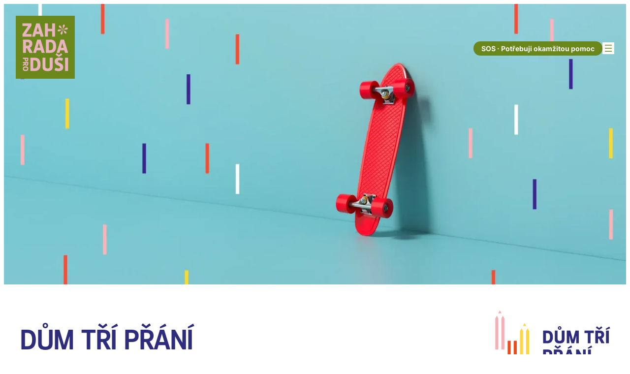

--- FILE ---
content_type: text/html; charset=UTF-8
request_url: https://zahradaprodusi.cz/dum-tri-prani/
body_size: 16052
content:
<!DOCTYPE html>
<html lang="cs">
<head>
	<meta charset="UTF-8" />
	<meta name="viewport" content="width=device-width, initial-scale=1" />
<meta name='robots' content='max-image-preview:large' />
<title>Dům tří přání &#8211; Zahrada pro duši</title>
<link rel='dns-prefetch' href='//use.typekit.net' />
<link rel="alternate" type="application/rss+xml" title="Zahrada pro duši &raquo; RSS zdroj" href="https://zahradaprodusi.cz/feed/" />
<link rel="alternate" type="application/rss+xml" title="Zahrada pro duši &raquo; RSS komentářů" href="https://zahradaprodusi.cz/comments/feed/" />
<link rel="alternate" title="oEmbed (JSON)" type="application/json+oembed" href="https://zahradaprodusi.cz/wp-json/oembed/1.0/embed?url=https%3A%2F%2Fzahradaprodusi.cz%2Fdum-tri-prani%2F" />
<link rel="alternate" title="oEmbed (XML)" type="text/xml+oembed" href="https://zahradaprodusi.cz/wp-json/oembed/1.0/embed?url=https%3A%2F%2Fzahradaprodusi.cz%2Fdum-tri-prani%2F&#038;format=xml" />
<style id='wp-img-auto-sizes-contain-inline-css'>
img:is([sizes=auto i],[sizes^="auto," i]){contain-intrinsic-size:3000px 1500px}
/*# sourceURL=wp-img-auto-sizes-contain-inline-css */
</style>
<style id='wp-block-navigation-link-inline-css'>
.wp-block-navigation .wp-block-navigation-item__label{overflow-wrap:break-word}.wp-block-navigation .wp-block-navigation-item__description{display:none}.link-ui-tools{outline:1px solid #f0f0f0;padding:8px}.link-ui-block-inserter{padding-top:8px}.link-ui-block-inserter__back{margin-left:8px;text-transform:uppercase}
/*# sourceURL=https://zahradaprodusi.cz/wp-includes/blocks/navigation-link/style.min.css */
</style>
<style id='wp-block-navigation-inline-css'>
.wp-block-navigation{position:relative}.wp-block-navigation ul{margin-bottom:0;margin-left:0;margin-top:0;padding-left:0}.wp-block-navigation ul,.wp-block-navigation ul li{list-style:none;padding:0}.wp-block-navigation .wp-block-navigation-item{align-items:center;background-color:inherit;display:flex;position:relative}.wp-block-navigation .wp-block-navigation-item .wp-block-navigation__submenu-container:empty{display:none}.wp-block-navigation .wp-block-navigation-item__content{display:block;z-index:1}.wp-block-navigation .wp-block-navigation-item__content.wp-block-navigation-item__content{color:inherit}.wp-block-navigation.has-text-decoration-underline .wp-block-navigation-item__content,.wp-block-navigation.has-text-decoration-underline .wp-block-navigation-item__content:active,.wp-block-navigation.has-text-decoration-underline .wp-block-navigation-item__content:focus{text-decoration:underline}.wp-block-navigation.has-text-decoration-line-through .wp-block-navigation-item__content,.wp-block-navigation.has-text-decoration-line-through .wp-block-navigation-item__content:active,.wp-block-navigation.has-text-decoration-line-through .wp-block-navigation-item__content:focus{text-decoration:line-through}.wp-block-navigation :where(a),.wp-block-navigation :where(a:active),.wp-block-navigation :where(a:focus){text-decoration:none}.wp-block-navigation .wp-block-navigation__submenu-icon{align-self:center;background-color:inherit;border:none;color:currentColor;display:inline-block;font-size:inherit;height:.6em;line-height:0;margin-left:.25em;padding:0;width:.6em}.wp-block-navigation .wp-block-navigation__submenu-icon svg{display:inline-block;stroke:currentColor;height:inherit;margin-top:.075em;width:inherit}.wp-block-navigation{--navigation-layout-justification-setting:flex-start;--navigation-layout-direction:row;--navigation-layout-wrap:wrap;--navigation-layout-justify:flex-start;--navigation-layout-align:center}.wp-block-navigation.is-vertical{--navigation-layout-direction:column;--navigation-layout-justify:initial;--navigation-layout-align:flex-start}.wp-block-navigation.no-wrap{--navigation-layout-wrap:nowrap}.wp-block-navigation.items-justified-center{--navigation-layout-justification-setting:center;--navigation-layout-justify:center}.wp-block-navigation.items-justified-center.is-vertical{--navigation-layout-align:center}.wp-block-navigation.items-justified-right{--navigation-layout-justification-setting:flex-end;--navigation-layout-justify:flex-end}.wp-block-navigation.items-justified-right.is-vertical{--navigation-layout-align:flex-end}.wp-block-navigation.items-justified-space-between{--navigation-layout-justification-setting:space-between;--navigation-layout-justify:space-between}.wp-block-navigation .has-child .wp-block-navigation__submenu-container{align-items:normal;background-color:inherit;color:inherit;display:flex;flex-direction:column;opacity:0;position:absolute;z-index:2}@media not (prefers-reduced-motion){.wp-block-navigation .has-child .wp-block-navigation__submenu-container{transition:opacity .1s linear}}.wp-block-navigation .has-child .wp-block-navigation__submenu-container{height:0;overflow:hidden;visibility:hidden;width:0}.wp-block-navigation .has-child .wp-block-navigation__submenu-container>.wp-block-navigation-item>.wp-block-navigation-item__content{display:flex;flex-grow:1;padding:.5em 1em}.wp-block-navigation .has-child .wp-block-navigation__submenu-container>.wp-block-navigation-item>.wp-block-navigation-item__content .wp-block-navigation__submenu-icon{margin-left:auto;margin-right:0}.wp-block-navigation .has-child .wp-block-navigation__submenu-container .wp-block-navigation-item__content{margin:0}.wp-block-navigation .has-child .wp-block-navigation__submenu-container{left:-1px;top:100%}@media (min-width:782px){.wp-block-navigation .has-child .wp-block-navigation__submenu-container .wp-block-navigation__submenu-container{left:100%;top:-1px}.wp-block-navigation .has-child .wp-block-navigation__submenu-container .wp-block-navigation__submenu-container:before{background:#0000;content:"";display:block;height:100%;position:absolute;right:100%;width:.5em}.wp-block-navigation .has-child .wp-block-navigation__submenu-container .wp-block-navigation__submenu-icon{margin-right:.25em}.wp-block-navigation .has-child .wp-block-navigation__submenu-container .wp-block-navigation__submenu-icon svg{transform:rotate(-90deg)}}.wp-block-navigation .has-child .wp-block-navigation-submenu__toggle[aria-expanded=true]~.wp-block-navigation__submenu-container,.wp-block-navigation .has-child:not(.open-on-click):hover>.wp-block-navigation__submenu-container,.wp-block-navigation .has-child:not(.open-on-click):not(.open-on-hover-click):focus-within>.wp-block-navigation__submenu-container{height:auto;min-width:200px;opacity:1;overflow:visible;visibility:visible;width:auto}.wp-block-navigation.has-background .has-child .wp-block-navigation__submenu-container{left:0;top:100%}@media (min-width:782px){.wp-block-navigation.has-background .has-child .wp-block-navigation__submenu-container .wp-block-navigation__submenu-container{left:100%;top:0}}.wp-block-navigation-submenu{display:flex;position:relative}.wp-block-navigation-submenu .wp-block-navigation__submenu-icon svg{stroke:currentColor}button.wp-block-navigation-item__content{background-color:initial;border:none;color:currentColor;font-family:inherit;font-size:inherit;font-style:inherit;font-weight:inherit;letter-spacing:inherit;line-height:inherit;text-align:left;text-transform:inherit}.wp-block-navigation-submenu__toggle{cursor:pointer}.wp-block-navigation-submenu__toggle[aria-expanded=true]+.wp-block-navigation__submenu-icon>svg,.wp-block-navigation-submenu__toggle[aria-expanded=true]>svg{transform:rotate(180deg)}.wp-block-navigation-item.open-on-click .wp-block-navigation-submenu__toggle{padding-left:0;padding-right:.85em}.wp-block-navigation-item.open-on-click .wp-block-navigation-submenu__toggle+.wp-block-navigation__submenu-icon{margin-left:-.6em;pointer-events:none}.wp-block-navigation-item.open-on-click button.wp-block-navigation-item__content:not(.wp-block-navigation-submenu__toggle){padding:0}.wp-block-navigation .wp-block-page-list,.wp-block-navigation__container,.wp-block-navigation__responsive-close,.wp-block-navigation__responsive-container,.wp-block-navigation__responsive-container-content,.wp-block-navigation__responsive-dialog{gap:inherit}:where(.wp-block-navigation.has-background .wp-block-navigation-item a:not(.wp-element-button)),:where(.wp-block-navigation.has-background .wp-block-navigation-submenu a:not(.wp-element-button)){padding:.5em 1em}:where(.wp-block-navigation .wp-block-navigation__submenu-container .wp-block-navigation-item a:not(.wp-element-button)),:where(.wp-block-navigation .wp-block-navigation__submenu-container .wp-block-navigation-submenu a:not(.wp-element-button)),:where(.wp-block-navigation .wp-block-navigation__submenu-container .wp-block-navigation-submenu button.wp-block-navigation-item__content),:where(.wp-block-navigation .wp-block-navigation__submenu-container .wp-block-pages-list__item button.wp-block-navigation-item__content){padding:.5em 1em}.wp-block-navigation.items-justified-right .wp-block-navigation__container .has-child .wp-block-navigation__submenu-container,.wp-block-navigation.items-justified-right .wp-block-page-list>.has-child .wp-block-navigation__submenu-container,.wp-block-navigation.items-justified-space-between .wp-block-page-list>.has-child:last-child .wp-block-navigation__submenu-container,.wp-block-navigation.items-justified-space-between>.wp-block-navigation__container>.has-child:last-child .wp-block-navigation__submenu-container{left:auto;right:0}.wp-block-navigation.items-justified-right .wp-block-navigation__container .has-child .wp-block-navigation__submenu-container .wp-block-navigation__submenu-container,.wp-block-navigation.items-justified-right .wp-block-page-list>.has-child .wp-block-navigation__submenu-container .wp-block-navigation__submenu-container,.wp-block-navigation.items-justified-space-between .wp-block-page-list>.has-child:last-child .wp-block-navigation__submenu-container .wp-block-navigation__submenu-container,.wp-block-navigation.items-justified-space-between>.wp-block-navigation__container>.has-child:last-child .wp-block-navigation__submenu-container .wp-block-navigation__submenu-container{left:-1px;right:-1px}@media (min-width:782px){.wp-block-navigation.items-justified-right .wp-block-navigation__container .has-child .wp-block-navigation__submenu-container .wp-block-navigation__submenu-container,.wp-block-navigation.items-justified-right .wp-block-page-list>.has-child .wp-block-navigation__submenu-container .wp-block-navigation__submenu-container,.wp-block-navigation.items-justified-space-between .wp-block-page-list>.has-child:last-child .wp-block-navigation__submenu-container .wp-block-navigation__submenu-container,.wp-block-navigation.items-justified-space-between>.wp-block-navigation__container>.has-child:last-child .wp-block-navigation__submenu-container .wp-block-navigation__submenu-container{left:auto;right:100%}}.wp-block-navigation:not(.has-background) .wp-block-navigation__submenu-container{background-color:#fff;border:1px solid #00000026}.wp-block-navigation.has-background .wp-block-navigation__submenu-container{background-color:inherit}.wp-block-navigation:not(.has-text-color) .wp-block-navigation__submenu-container{color:#000}.wp-block-navigation__container{align-items:var(--navigation-layout-align,initial);display:flex;flex-direction:var(--navigation-layout-direction,initial);flex-wrap:var(--navigation-layout-wrap,wrap);justify-content:var(--navigation-layout-justify,initial);list-style:none;margin:0;padding-left:0}.wp-block-navigation__container .is-responsive{display:none}.wp-block-navigation__container:only-child,.wp-block-page-list:only-child{flex-grow:1}@keyframes overlay-menu__fade-in-animation{0%{opacity:0;transform:translateY(.5em)}to{opacity:1;transform:translateY(0)}}.wp-block-navigation__responsive-container{bottom:0;display:none;left:0;position:fixed;right:0;top:0}.wp-block-navigation__responsive-container :where(.wp-block-navigation-item a){color:inherit}.wp-block-navigation__responsive-container .wp-block-navigation__responsive-container-content{align-items:var(--navigation-layout-align,initial);display:flex;flex-direction:var(--navigation-layout-direction,initial);flex-wrap:var(--navigation-layout-wrap,wrap);justify-content:var(--navigation-layout-justify,initial)}.wp-block-navigation__responsive-container:not(.is-menu-open.is-menu-open){background-color:inherit!important;color:inherit!important}.wp-block-navigation__responsive-container.is-menu-open{background-color:inherit;display:flex;flex-direction:column}@media not (prefers-reduced-motion){.wp-block-navigation__responsive-container.is-menu-open{animation:overlay-menu__fade-in-animation .1s ease-out;animation-fill-mode:forwards}}.wp-block-navigation__responsive-container.is-menu-open{overflow:auto;padding:clamp(1rem,var(--wp--style--root--padding-top),20rem) clamp(1rem,var(--wp--style--root--padding-right),20rem) clamp(1rem,var(--wp--style--root--padding-bottom),20rem) clamp(1rem,var(--wp--style--root--padding-left),20rem);z-index:100000}.wp-block-navigation__responsive-container.is-menu-open .wp-block-navigation__responsive-container-content{align-items:var(--navigation-layout-justification-setting,inherit);display:flex;flex-direction:column;flex-wrap:nowrap;overflow:visible;padding-top:calc(2rem + 24px)}.wp-block-navigation__responsive-container.is-menu-open .wp-block-navigation__responsive-container-content,.wp-block-navigation__responsive-container.is-menu-open .wp-block-navigation__responsive-container-content .wp-block-navigation__container,.wp-block-navigation__responsive-container.is-menu-open .wp-block-navigation__responsive-container-content .wp-block-page-list{justify-content:flex-start}.wp-block-navigation__responsive-container.is-menu-open .wp-block-navigation__responsive-container-content .wp-block-navigation__submenu-icon{display:none}.wp-block-navigation__responsive-container.is-menu-open .wp-block-navigation__responsive-container-content .has-child .wp-block-navigation__submenu-container{border:none;height:auto;min-width:200px;opacity:1;overflow:initial;padding-left:2rem;padding-right:2rem;position:static;visibility:visible;width:auto}.wp-block-navigation__responsive-container.is-menu-open .wp-block-navigation__responsive-container-content .wp-block-navigation__container,.wp-block-navigation__responsive-container.is-menu-open .wp-block-navigation__responsive-container-content .wp-block-navigation__submenu-container{gap:inherit}.wp-block-navigation__responsive-container.is-menu-open .wp-block-navigation__responsive-container-content .wp-block-navigation__submenu-container{padding-top:var(--wp--style--block-gap,2em)}.wp-block-navigation__responsive-container.is-menu-open .wp-block-navigation__responsive-container-content .wp-block-navigation-item__content{padding:0}.wp-block-navigation__responsive-container.is-menu-open .wp-block-navigation__responsive-container-content .wp-block-navigation-item,.wp-block-navigation__responsive-container.is-menu-open .wp-block-navigation__responsive-container-content .wp-block-navigation__container,.wp-block-navigation__responsive-container.is-menu-open .wp-block-navigation__responsive-container-content .wp-block-page-list{align-items:var(--navigation-layout-justification-setting,initial);display:flex;flex-direction:column}.wp-block-navigation__responsive-container.is-menu-open .wp-block-navigation-item,.wp-block-navigation__responsive-container.is-menu-open .wp-block-navigation-item .wp-block-navigation__submenu-container,.wp-block-navigation__responsive-container.is-menu-open .wp-block-navigation__container,.wp-block-navigation__responsive-container.is-menu-open .wp-block-page-list{background:#0000!important;color:inherit!important}.wp-block-navigation__responsive-container.is-menu-open .wp-block-navigation__submenu-container.wp-block-navigation__submenu-container.wp-block-navigation__submenu-container.wp-block-navigation__submenu-container{left:auto;right:auto}@media (min-width:600px){.wp-block-navigation__responsive-container:not(.hidden-by-default):not(.is-menu-open){background-color:inherit;display:block;position:relative;width:100%;z-index:auto}.wp-block-navigation__responsive-container:not(.hidden-by-default):not(.is-menu-open) .wp-block-navigation__responsive-container-close{display:none}.wp-block-navigation__responsive-container.is-menu-open .wp-block-navigation__submenu-container.wp-block-navigation__submenu-container.wp-block-navigation__submenu-container.wp-block-navigation__submenu-container{left:0}}.wp-block-navigation:not(.has-background) .wp-block-navigation__responsive-container.is-menu-open{background-color:#fff}.wp-block-navigation:not(.has-text-color) .wp-block-navigation__responsive-container.is-menu-open{color:#000}.wp-block-navigation__toggle_button_label{font-size:1rem;font-weight:700}.wp-block-navigation__responsive-container-close,.wp-block-navigation__responsive-container-open{background:#0000;border:none;color:currentColor;cursor:pointer;margin:0;padding:0;text-transform:inherit;vertical-align:middle}.wp-block-navigation__responsive-container-close svg,.wp-block-navigation__responsive-container-open svg{fill:currentColor;display:block;height:24px;pointer-events:none;width:24px}.wp-block-navigation__responsive-container-open{display:flex}.wp-block-navigation__responsive-container-open.wp-block-navigation__responsive-container-open.wp-block-navigation__responsive-container-open{font-family:inherit;font-size:inherit;font-weight:inherit}@media (min-width:600px){.wp-block-navigation__responsive-container-open:not(.always-shown){display:none}}.wp-block-navigation__responsive-container-close{position:absolute;right:0;top:0;z-index:2}.wp-block-navigation__responsive-container-close.wp-block-navigation__responsive-container-close.wp-block-navigation__responsive-container-close{font-family:inherit;font-size:inherit;font-weight:inherit}.wp-block-navigation__responsive-close{width:100%}.has-modal-open .wp-block-navigation__responsive-close{margin-left:auto;margin-right:auto;max-width:var(--wp--style--global--wide-size,100%)}.wp-block-navigation__responsive-close:focus{outline:none}.is-menu-open .wp-block-navigation__responsive-close,.is-menu-open .wp-block-navigation__responsive-container-content,.is-menu-open .wp-block-navigation__responsive-dialog{box-sizing:border-box}.wp-block-navigation__responsive-dialog{position:relative}.has-modal-open .admin-bar .is-menu-open .wp-block-navigation__responsive-dialog{margin-top:46px}@media (min-width:782px){.has-modal-open .admin-bar .is-menu-open .wp-block-navigation__responsive-dialog{margin-top:32px}}html.has-modal-open{overflow:hidden}
/*# sourceURL=https://zahradaprodusi.cz/wp-includes/blocks/navigation/style.min.css */
</style>
<style id='wp-block-post-content-inline-css'>
.wp-block-post-content{display:flow-root}
/*# sourceURL=https://zahradaprodusi.cz/wp-includes/blocks/post-content/style.min.css */
</style>
<style id='wp-emoji-styles-inline-css'>

	img.wp-smiley, img.emoji {
		display: inline !important;
		border: none !important;
		box-shadow: none !important;
		height: 1em !important;
		width: 1em !important;
		margin: 0 0.07em !important;
		vertical-align: -0.1em !important;
		background: none !important;
		padding: 0 !important;
	}
/*# sourceURL=wp-emoji-styles-inline-css */
</style>
<style id='wp-block-library-inline-css'>
:root{--wp-block-synced-color:#7a00df;--wp-block-synced-color--rgb:122,0,223;--wp-bound-block-color:var(--wp-block-synced-color);--wp-editor-canvas-background:#ddd;--wp-admin-theme-color:#007cba;--wp-admin-theme-color--rgb:0,124,186;--wp-admin-theme-color-darker-10:#006ba1;--wp-admin-theme-color-darker-10--rgb:0,107,160.5;--wp-admin-theme-color-darker-20:#005a87;--wp-admin-theme-color-darker-20--rgb:0,90,135;--wp-admin-border-width-focus:2px}@media (min-resolution:192dpi){:root{--wp-admin-border-width-focus:1.5px}}.wp-element-button{cursor:pointer}:root .has-very-light-gray-background-color{background-color:#eee}:root .has-very-dark-gray-background-color{background-color:#313131}:root .has-very-light-gray-color{color:#eee}:root .has-very-dark-gray-color{color:#313131}:root .has-vivid-green-cyan-to-vivid-cyan-blue-gradient-background{background:linear-gradient(135deg,#00d084,#0693e3)}:root .has-purple-crush-gradient-background{background:linear-gradient(135deg,#34e2e4,#4721fb 50%,#ab1dfe)}:root .has-hazy-dawn-gradient-background{background:linear-gradient(135deg,#faaca8,#dad0ec)}:root .has-subdued-olive-gradient-background{background:linear-gradient(135deg,#fafae1,#67a671)}:root .has-atomic-cream-gradient-background{background:linear-gradient(135deg,#fdd79a,#004a59)}:root .has-nightshade-gradient-background{background:linear-gradient(135deg,#330968,#31cdcf)}:root .has-midnight-gradient-background{background:linear-gradient(135deg,#020381,#2874fc)}:root{--wp--preset--font-size--normal:16px;--wp--preset--font-size--huge:42px}.has-regular-font-size{font-size:1em}.has-larger-font-size{font-size:2.625em}.has-normal-font-size{font-size:var(--wp--preset--font-size--normal)}.has-huge-font-size{font-size:var(--wp--preset--font-size--huge)}.has-text-align-center{text-align:center}.has-text-align-left{text-align:left}.has-text-align-right{text-align:right}.has-fit-text{white-space:nowrap!important}#end-resizable-editor-section{display:none}.aligncenter{clear:both}.items-justified-left{justify-content:flex-start}.items-justified-center{justify-content:center}.items-justified-right{justify-content:flex-end}.items-justified-space-between{justify-content:space-between}.screen-reader-text{border:0;clip-path:inset(50%);height:1px;margin:-1px;overflow:hidden;padding:0;position:absolute;width:1px;word-wrap:normal!important}.screen-reader-text:focus{background-color:#ddd;clip-path:none;color:#444;display:block;font-size:1em;height:auto;left:5px;line-height:normal;padding:15px 23px 14px;text-decoration:none;top:5px;width:auto;z-index:100000}html :where(.has-border-color){border-style:solid}html :where([style*=border-top-color]){border-top-style:solid}html :where([style*=border-right-color]){border-right-style:solid}html :where([style*=border-bottom-color]){border-bottom-style:solid}html :where([style*=border-left-color]){border-left-style:solid}html :where([style*=border-width]){border-style:solid}html :where([style*=border-top-width]){border-top-style:solid}html :where([style*=border-right-width]){border-right-style:solid}html :where([style*=border-bottom-width]){border-bottom-style:solid}html :where([style*=border-left-width]){border-left-style:solid}html :where(img[class*=wp-image-]){height:auto;max-width:100%}:where(figure){margin:0 0 1em}html :where(.is-position-sticky){--wp-admin--admin-bar--position-offset:var(--wp-admin--admin-bar--height,0px)}@media screen and (max-width:600px){html :where(.is-position-sticky){--wp-admin--admin-bar--position-offset:0px}}
/*# sourceURL=/wp-includes/css/dist/block-library/common.min.css */
</style>
<style id='global-styles-inline-css'>
:root{--wp--preset--aspect-ratio--square: 1;--wp--preset--aspect-ratio--4-3: 4/3;--wp--preset--aspect-ratio--3-4: 3/4;--wp--preset--aspect-ratio--3-2: 3/2;--wp--preset--aspect-ratio--2-3: 2/3;--wp--preset--aspect-ratio--16-9: 16/9;--wp--preset--aspect-ratio--9-16: 9/16;--wp--preset--color--black: #000000;--wp--preset--color--cyan-bluish-gray: #abb8c3;--wp--preset--color--white: #ffffff;--wp--preset--color--pale-pink: #f78da7;--wp--preset--color--vivid-red: #cf2e2e;--wp--preset--color--luminous-vivid-orange: #ff6900;--wp--preset--color--luminous-vivid-amber: #fcb900;--wp--preset--color--light-green-cyan: #7bdcb5;--wp--preset--color--vivid-green-cyan: #00d084;--wp--preset--color--pale-cyan-blue: #8ed1fc;--wp--preset--color--vivid-cyan-blue: #0693e3;--wp--preset--color--vivid-purple: #9b51e0;--wp--preset--color--custom-zahrada-green: #6a871b;--wp--preset--color--custom-zahrada-pink: #eab3c0;--wp--preset--color--custom-zahrada-green-10: #f0f3e8;--wp--preset--color--custom-zahrada-green-20: #e1e7d1;--wp--preset--color--custom-zahrada-pink-15: #fcf4f6;--wp--preset--color--custom-zahrada-pink-40: #f1dbe0;--wp--preset--color--custom-zahrada-pink-button: #DE7B8C;--wp--preset--color--custom-institut-blue: #57728e;--wp--preset--color--custom-institut-green: #6a871b;--wp--preset--color--custom-institut-blue-10: #eef1f4;--wp--preset--color--custom-institut-blue-20: #dde3e8;--wp--preset--color--custom-cdz-pink: #920c69;--wp--preset--color--custom-cdz-red: #e94273;--wp--preset--color--custom-cdz-pink-20: #e9cee1;--wp--preset--color--custom-cdz-red-10: #fdecf1;--wp--preset--color--custom-cdz-red-20: #fbd9e3;--wp--preset--color--custom-cdz-red-40: #F6B3C7;--wp--preset--color--custom-cpdp-blue: #848ead;--wp--preset--color--custom-cpdp-red: #e94273;--wp--preset--color--custom-cpdp-40: #ced2de;--wp--preset--color--custom-cpdp-blue-10: #f3f4f7;--wp--preset--color--custom-cpdp-blue-dark-copy: #4B5671;--wp--preset--color--custom-cpdp-blue-20: #e6e8ef;--wp--preset--color--custom-cpdp-red-10: #fdecf1;--wp--preset--color--custom-cpdp-red-20: #fbd9e3;--wp--preset--color--custom-d-3-p-blue: #2e2c7d;--wp--preset--color--custom-d-3-p-pink: #f5b0b6;--wp--preset--color--custom-d-3-p-pink-40: #FBDFE2;--wp--preset--color--custom-d-3-p-red: #e84d1d;--wp--preset--color--custom-d-3-p-yellow: #ffd440;--wp--preset--color--custom-d-3-p-blue-10: #eaeaf2;--wp--preset--color--custom-d-3-p-blue-20: #d5d5e5;--wp--preset--color--custom-d-3-p-yellow-20: #fff6d9;--wp--preset--color--custom-d-3-p-red-20: #fadbd2;--wp--preset--color--custom-dpp-blue: #2e2c7d;--wp--preset--color--custom-dpp-red: #dd6b96;--wp--preset--color--custom-dpp-yellow: #ffd440;--wp--preset--color--custom-dpp-blue-10: #eaeaf2;--wp--preset--color--custom-dpp-blue-20: #d5d5e5;--wp--preset--color--custom-dpp-red-20: #f8e1ea;--wp--preset--color--custom-pismo-dark-1: #404040;--wp--preset--color--custom-olive: #6a881b;--wp--preset--color--custom-pink: #eab3c0;--wp--preset--color--custom-text: #4b4b4b;--wp--preset--color--custom-white: #ffffff;--wp--preset--color--custom-black: #000000;--wp--preset--gradient--vivid-cyan-blue-to-vivid-purple: linear-gradient(135deg,rgb(6,147,227) 0%,rgb(155,81,224) 100%);--wp--preset--gradient--light-green-cyan-to-vivid-green-cyan: linear-gradient(135deg,rgb(122,220,180) 0%,rgb(0,208,130) 100%);--wp--preset--gradient--luminous-vivid-amber-to-luminous-vivid-orange: linear-gradient(135deg,rgb(252,185,0) 0%,rgb(255,105,0) 100%);--wp--preset--gradient--luminous-vivid-orange-to-vivid-red: linear-gradient(135deg,rgb(255,105,0) 0%,rgb(207,46,46) 100%);--wp--preset--gradient--very-light-gray-to-cyan-bluish-gray: linear-gradient(135deg,rgb(238,238,238) 0%,rgb(169,184,195) 100%);--wp--preset--gradient--cool-to-warm-spectrum: linear-gradient(135deg,rgb(74,234,220) 0%,rgb(151,120,209) 20%,rgb(207,42,186) 40%,rgb(238,44,130) 60%,rgb(251,105,98) 80%,rgb(254,248,76) 100%);--wp--preset--gradient--blush-light-purple: linear-gradient(135deg,rgb(255,206,236) 0%,rgb(152,150,240) 100%);--wp--preset--gradient--blush-bordeaux: linear-gradient(135deg,rgb(254,205,165) 0%,rgb(254,45,45) 50%,rgb(107,0,62) 100%);--wp--preset--gradient--luminous-dusk: linear-gradient(135deg,rgb(255,203,112) 0%,rgb(199,81,192) 50%,rgb(65,88,208) 100%);--wp--preset--gradient--pale-ocean: linear-gradient(135deg,rgb(255,245,203) 0%,rgb(182,227,212) 50%,rgb(51,167,181) 100%);--wp--preset--gradient--electric-grass: linear-gradient(135deg,rgb(202,248,128) 0%,rgb(113,206,126) 100%);--wp--preset--gradient--midnight: linear-gradient(135deg,rgb(2,3,129) 0%,rgb(40,116,252) 100%);--wp--preset--font-size--small: 13px;--wp--preset--font-size--medium: clamp(16px, 1rem + ((1vw - 3.2px) * 0.588), 20px);--wp--preset--font-size--large: 36px;--wp--preset--font-size--x-large: 42px;--wp--preset--font-size--custom-1: clamp(40px, 2.5rem + ((1vw - 3.2px) * 2.353), 56px);--wp--preset--font-family--inter: Inter, sans-serif;--wp--preset--font-family--botanika: Botanika;--wp--preset--spacing--20: 0.44rem;--wp--preset--spacing--30: 0.67rem;--wp--preset--spacing--40: 1rem;--wp--preset--spacing--50: 1.5rem;--wp--preset--spacing--60: 2.25rem;--wp--preset--spacing--70: 3.38rem;--wp--preset--spacing--80: 5.06rem;--wp--preset--shadow--natural: 6px 6px 9px rgba(0, 0, 0, 0.2);--wp--preset--shadow--deep: 12px 12px 50px rgba(0, 0, 0, 0.4);--wp--preset--shadow--sharp: 6px 6px 0px rgba(0, 0, 0, 0.2);--wp--preset--shadow--outlined: 6px 6px 0px -3px rgb(255, 255, 255), 6px 6px rgb(0, 0, 0);--wp--preset--shadow--crisp: 6px 6px 0px rgb(0, 0, 0);}:root { --wp--style--global--content-size: 620px;--wp--style--global--wide-size: 1000px; }:where(body) { margin: 0; }.wp-site-blocks { padding-top: var(--wp--style--root--padding-top); padding-bottom: var(--wp--style--root--padding-bottom); }.has-global-padding { padding-right: var(--wp--style--root--padding-right); padding-left: var(--wp--style--root--padding-left); }.has-global-padding > .alignfull { margin-right: calc(var(--wp--style--root--padding-right) * -1); margin-left: calc(var(--wp--style--root--padding-left) * -1); }.has-global-padding :where(:not(.alignfull.is-layout-flow) > .has-global-padding:not(.wp-block-block, .alignfull)) { padding-right: 0; padding-left: 0; }.has-global-padding :where(:not(.alignfull.is-layout-flow) > .has-global-padding:not(.wp-block-block, .alignfull)) > .alignfull { margin-left: 0; margin-right: 0; }.wp-site-blocks > .alignleft { float: left; margin-right: 2em; }.wp-site-blocks > .alignright { float: right; margin-left: 2em; }.wp-site-blocks > .aligncenter { justify-content: center; margin-left: auto; margin-right: auto; }:where(.wp-site-blocks) > * { margin-block-start: 0px; margin-block-end: 0; }:where(.wp-site-blocks) > :first-child { margin-block-start: 0; }:where(.wp-site-blocks) > :last-child { margin-block-end: 0; }:root { --wp--style--block-gap: 0px; }body{font-family: var(--wp--preset--font-family--inter);font-size: 16px;--wp--style--root--padding-top: 0px;--wp--style--root--padding-right: 1rem;--wp--style--root--padding-bottom: 0px;--wp--style--root--padding-left: 1rem;}a:where(:not(.wp-element-button)){font-family: var(--wp--preset--font-family--open-sans);text-decoration: underline;}h1, h2, h3, h4, h5, h6{font-family: var(--wp--preset--font-family--botanika);}h1{font-size: var(--wp--preset--font-size--custom-1);}:root :where(.wp-element-button, .wp-block-button__link){background-color: #32373c;border-width: 0;color: #fff;font-family: var(--wp--preset--font-family--open-sans);font-size: inherit;font-style: inherit;font-weight: inherit;letter-spacing: inherit;line-height: inherit;padding-top: calc(0.667em + 2px);padding-right: calc(1.333em + 2px);padding-bottom: calc(0.667em + 2px);padding-left: calc(1.333em + 2px);text-decoration: none;text-transform: inherit;}:root :where(.wp-element-caption, .wp-block-audio figcaption, .wp-block-embed figcaption, .wp-block-gallery figcaption, .wp-block-image figcaption, .wp-block-table figcaption, .wp-block-video figcaption){font-family: var(--wp--preset--font-family--open-sans);}.has-black-color{color: var(--wp--preset--color--black) !important;}.has-cyan-bluish-gray-color{color: var(--wp--preset--color--cyan-bluish-gray) !important;}.has-white-color{color: var(--wp--preset--color--white) !important;}.has-pale-pink-color{color: var(--wp--preset--color--pale-pink) !important;}.has-vivid-red-color{color: var(--wp--preset--color--vivid-red) !important;}.has-luminous-vivid-orange-color{color: var(--wp--preset--color--luminous-vivid-orange) !important;}.has-luminous-vivid-amber-color{color: var(--wp--preset--color--luminous-vivid-amber) !important;}.has-light-green-cyan-color{color: var(--wp--preset--color--light-green-cyan) !important;}.has-vivid-green-cyan-color{color: var(--wp--preset--color--vivid-green-cyan) !important;}.has-pale-cyan-blue-color{color: var(--wp--preset--color--pale-cyan-blue) !important;}.has-vivid-cyan-blue-color{color: var(--wp--preset--color--vivid-cyan-blue) !important;}.has-vivid-purple-color{color: var(--wp--preset--color--vivid-purple) !important;}.has-custom-zahrada-green-color{color: var(--wp--preset--color--custom-zahrada-green) !important;}.has-custom-zahrada-pink-color{color: var(--wp--preset--color--custom-zahrada-pink) !important;}.has-custom-zahrada-green-10-color{color: var(--wp--preset--color--custom-zahrada-green-10) !important;}.has-custom-zahrada-green-20-color{color: var(--wp--preset--color--custom-zahrada-green-20) !important;}.has-custom-zahrada-pink-15-color{color: var(--wp--preset--color--custom-zahrada-pink-15) !important;}.has-custom-zahrada-pink-40-color{color: var(--wp--preset--color--custom-zahrada-pink-40) !important;}.has-custom-zahrada-pink-button-color{color: var(--wp--preset--color--custom-zahrada-pink-button) !important;}.has-custom-institut-blue-color{color: var(--wp--preset--color--custom-institut-blue) !important;}.has-custom-institut-green-color{color: var(--wp--preset--color--custom-institut-green) !important;}.has-custom-institut-blue-10-color{color: var(--wp--preset--color--custom-institut-blue-10) !important;}.has-custom-institut-blue-20-color{color: var(--wp--preset--color--custom-institut-blue-20) !important;}.has-custom-cdz-pink-color{color: var(--wp--preset--color--custom-cdz-pink) !important;}.has-custom-cdz-red-color{color: var(--wp--preset--color--custom-cdz-red) !important;}.has-custom-cdz-pink-20-color{color: var(--wp--preset--color--custom-cdz-pink-20) !important;}.has-custom-cdz-red-10-color{color: var(--wp--preset--color--custom-cdz-red-10) !important;}.has-custom-cdz-red-20-color{color: var(--wp--preset--color--custom-cdz-red-20) !important;}.has-custom-cdz-red-40-color{color: var(--wp--preset--color--custom-cdz-red-40) !important;}.has-custom-cpdp-blue-color{color: var(--wp--preset--color--custom-cpdp-blue) !important;}.has-custom-cpdp-red-color{color: var(--wp--preset--color--custom-cpdp-red) !important;}.has-custom-cpdp-40-color{color: var(--wp--preset--color--custom-cpdp-40) !important;}.has-custom-cpdp-blue-10-color{color: var(--wp--preset--color--custom-cpdp-blue-10) !important;}.has-custom-cpdp-blue-dark-copy-color{color: var(--wp--preset--color--custom-cpdp-blue-dark-copy) !important;}.has-custom-cpdp-blue-20-color{color: var(--wp--preset--color--custom-cpdp-blue-20) !important;}.has-custom-cpdp-red-10-color{color: var(--wp--preset--color--custom-cpdp-red-10) !important;}.has-custom-cpdp-red-20-color{color: var(--wp--preset--color--custom-cpdp-red-20) !important;}.has-custom-d-3-p-blue-color{color: var(--wp--preset--color--custom-d-3-p-blue) !important;}.has-custom-d-3-p-pink-color{color: var(--wp--preset--color--custom-d-3-p-pink) !important;}.has-custom-d-3-p-pink-40-color{color: var(--wp--preset--color--custom-d-3-p-pink-40) !important;}.has-custom-d-3-p-red-color{color: var(--wp--preset--color--custom-d-3-p-red) !important;}.has-custom-d-3-p-yellow-color{color: var(--wp--preset--color--custom-d-3-p-yellow) !important;}.has-custom-d-3-p-blue-10-color{color: var(--wp--preset--color--custom-d-3-p-blue-10) !important;}.has-custom-d-3-p-blue-20-color{color: var(--wp--preset--color--custom-d-3-p-blue-20) !important;}.has-custom-d-3-p-yellow-20-color{color: var(--wp--preset--color--custom-d-3-p-yellow-20) !important;}.has-custom-d-3-p-red-20-color{color: var(--wp--preset--color--custom-d-3-p-red-20) !important;}.has-custom-dpp-blue-color{color: var(--wp--preset--color--custom-dpp-blue) !important;}.has-custom-dpp-red-color{color: var(--wp--preset--color--custom-dpp-red) !important;}.has-custom-dpp-yellow-color{color: var(--wp--preset--color--custom-dpp-yellow) !important;}.has-custom-dpp-blue-10-color{color: var(--wp--preset--color--custom-dpp-blue-10) !important;}.has-custom-dpp-blue-20-color{color: var(--wp--preset--color--custom-dpp-blue-20) !important;}.has-custom-dpp-red-20-color{color: var(--wp--preset--color--custom-dpp-red-20) !important;}.has-custom-pismo-dark-1-color{color: var(--wp--preset--color--custom-pismo-dark-1) !important;}.has-custom-olive-color{color: var(--wp--preset--color--custom-olive) !important;}.has-custom-pink-color{color: var(--wp--preset--color--custom-pink) !important;}.has-custom-text-color{color: var(--wp--preset--color--custom-text) !important;}.has-custom-white-color{color: var(--wp--preset--color--custom-white) !important;}.has-custom-black-color{color: var(--wp--preset--color--custom-black) !important;}.has-black-background-color{background-color: var(--wp--preset--color--black) !important;}.has-cyan-bluish-gray-background-color{background-color: var(--wp--preset--color--cyan-bluish-gray) !important;}.has-white-background-color{background-color: var(--wp--preset--color--white) !important;}.has-pale-pink-background-color{background-color: var(--wp--preset--color--pale-pink) !important;}.has-vivid-red-background-color{background-color: var(--wp--preset--color--vivid-red) !important;}.has-luminous-vivid-orange-background-color{background-color: var(--wp--preset--color--luminous-vivid-orange) !important;}.has-luminous-vivid-amber-background-color{background-color: var(--wp--preset--color--luminous-vivid-amber) !important;}.has-light-green-cyan-background-color{background-color: var(--wp--preset--color--light-green-cyan) !important;}.has-vivid-green-cyan-background-color{background-color: var(--wp--preset--color--vivid-green-cyan) !important;}.has-pale-cyan-blue-background-color{background-color: var(--wp--preset--color--pale-cyan-blue) !important;}.has-vivid-cyan-blue-background-color{background-color: var(--wp--preset--color--vivid-cyan-blue) !important;}.has-vivid-purple-background-color{background-color: var(--wp--preset--color--vivid-purple) !important;}.has-custom-zahrada-green-background-color{background-color: var(--wp--preset--color--custom-zahrada-green) !important;}.has-custom-zahrada-pink-background-color{background-color: var(--wp--preset--color--custom-zahrada-pink) !important;}.has-custom-zahrada-green-10-background-color{background-color: var(--wp--preset--color--custom-zahrada-green-10) !important;}.has-custom-zahrada-green-20-background-color{background-color: var(--wp--preset--color--custom-zahrada-green-20) !important;}.has-custom-zahrada-pink-15-background-color{background-color: var(--wp--preset--color--custom-zahrada-pink-15) !important;}.has-custom-zahrada-pink-40-background-color{background-color: var(--wp--preset--color--custom-zahrada-pink-40) !important;}.has-custom-zahrada-pink-button-background-color{background-color: var(--wp--preset--color--custom-zahrada-pink-button) !important;}.has-custom-institut-blue-background-color{background-color: var(--wp--preset--color--custom-institut-blue) !important;}.has-custom-institut-green-background-color{background-color: var(--wp--preset--color--custom-institut-green) !important;}.has-custom-institut-blue-10-background-color{background-color: var(--wp--preset--color--custom-institut-blue-10) !important;}.has-custom-institut-blue-20-background-color{background-color: var(--wp--preset--color--custom-institut-blue-20) !important;}.has-custom-cdz-pink-background-color{background-color: var(--wp--preset--color--custom-cdz-pink) !important;}.has-custom-cdz-red-background-color{background-color: var(--wp--preset--color--custom-cdz-red) !important;}.has-custom-cdz-pink-20-background-color{background-color: var(--wp--preset--color--custom-cdz-pink-20) !important;}.has-custom-cdz-red-10-background-color{background-color: var(--wp--preset--color--custom-cdz-red-10) !important;}.has-custom-cdz-red-20-background-color{background-color: var(--wp--preset--color--custom-cdz-red-20) !important;}.has-custom-cdz-red-40-background-color{background-color: var(--wp--preset--color--custom-cdz-red-40) !important;}.has-custom-cpdp-blue-background-color{background-color: var(--wp--preset--color--custom-cpdp-blue) !important;}.has-custom-cpdp-red-background-color{background-color: var(--wp--preset--color--custom-cpdp-red) !important;}.has-custom-cpdp-40-background-color{background-color: var(--wp--preset--color--custom-cpdp-40) !important;}.has-custom-cpdp-blue-10-background-color{background-color: var(--wp--preset--color--custom-cpdp-blue-10) !important;}.has-custom-cpdp-blue-dark-copy-background-color{background-color: var(--wp--preset--color--custom-cpdp-blue-dark-copy) !important;}.has-custom-cpdp-blue-20-background-color{background-color: var(--wp--preset--color--custom-cpdp-blue-20) !important;}.has-custom-cpdp-red-10-background-color{background-color: var(--wp--preset--color--custom-cpdp-red-10) !important;}.has-custom-cpdp-red-20-background-color{background-color: var(--wp--preset--color--custom-cpdp-red-20) !important;}.has-custom-d-3-p-blue-background-color{background-color: var(--wp--preset--color--custom-d-3-p-blue) !important;}.has-custom-d-3-p-pink-background-color{background-color: var(--wp--preset--color--custom-d-3-p-pink) !important;}.has-custom-d-3-p-pink-40-background-color{background-color: var(--wp--preset--color--custom-d-3-p-pink-40) !important;}.has-custom-d-3-p-red-background-color{background-color: var(--wp--preset--color--custom-d-3-p-red) !important;}.has-custom-d-3-p-yellow-background-color{background-color: var(--wp--preset--color--custom-d-3-p-yellow) !important;}.has-custom-d-3-p-blue-10-background-color{background-color: var(--wp--preset--color--custom-d-3-p-blue-10) !important;}.has-custom-d-3-p-blue-20-background-color{background-color: var(--wp--preset--color--custom-d-3-p-blue-20) !important;}.has-custom-d-3-p-yellow-20-background-color{background-color: var(--wp--preset--color--custom-d-3-p-yellow-20) !important;}.has-custom-d-3-p-red-20-background-color{background-color: var(--wp--preset--color--custom-d-3-p-red-20) !important;}.has-custom-dpp-blue-background-color{background-color: var(--wp--preset--color--custom-dpp-blue) !important;}.has-custom-dpp-red-background-color{background-color: var(--wp--preset--color--custom-dpp-red) !important;}.has-custom-dpp-yellow-background-color{background-color: var(--wp--preset--color--custom-dpp-yellow) !important;}.has-custom-dpp-blue-10-background-color{background-color: var(--wp--preset--color--custom-dpp-blue-10) !important;}.has-custom-dpp-blue-20-background-color{background-color: var(--wp--preset--color--custom-dpp-blue-20) !important;}.has-custom-dpp-red-20-background-color{background-color: var(--wp--preset--color--custom-dpp-red-20) !important;}.has-custom-pismo-dark-1-background-color{background-color: var(--wp--preset--color--custom-pismo-dark-1) !important;}.has-custom-olive-background-color{background-color: var(--wp--preset--color--custom-olive) !important;}.has-custom-pink-background-color{background-color: var(--wp--preset--color--custom-pink) !important;}.has-custom-text-background-color{background-color: var(--wp--preset--color--custom-text) !important;}.has-custom-white-background-color{background-color: var(--wp--preset--color--custom-white) !important;}.has-custom-black-background-color{background-color: var(--wp--preset--color--custom-black) !important;}.has-black-border-color{border-color: var(--wp--preset--color--black) !important;}.has-cyan-bluish-gray-border-color{border-color: var(--wp--preset--color--cyan-bluish-gray) !important;}.has-white-border-color{border-color: var(--wp--preset--color--white) !important;}.has-pale-pink-border-color{border-color: var(--wp--preset--color--pale-pink) !important;}.has-vivid-red-border-color{border-color: var(--wp--preset--color--vivid-red) !important;}.has-luminous-vivid-orange-border-color{border-color: var(--wp--preset--color--luminous-vivid-orange) !important;}.has-luminous-vivid-amber-border-color{border-color: var(--wp--preset--color--luminous-vivid-amber) !important;}.has-light-green-cyan-border-color{border-color: var(--wp--preset--color--light-green-cyan) !important;}.has-vivid-green-cyan-border-color{border-color: var(--wp--preset--color--vivid-green-cyan) !important;}.has-pale-cyan-blue-border-color{border-color: var(--wp--preset--color--pale-cyan-blue) !important;}.has-vivid-cyan-blue-border-color{border-color: var(--wp--preset--color--vivid-cyan-blue) !important;}.has-vivid-purple-border-color{border-color: var(--wp--preset--color--vivid-purple) !important;}.has-custom-zahrada-green-border-color{border-color: var(--wp--preset--color--custom-zahrada-green) !important;}.has-custom-zahrada-pink-border-color{border-color: var(--wp--preset--color--custom-zahrada-pink) !important;}.has-custom-zahrada-green-10-border-color{border-color: var(--wp--preset--color--custom-zahrada-green-10) !important;}.has-custom-zahrada-green-20-border-color{border-color: var(--wp--preset--color--custom-zahrada-green-20) !important;}.has-custom-zahrada-pink-15-border-color{border-color: var(--wp--preset--color--custom-zahrada-pink-15) !important;}.has-custom-zahrada-pink-40-border-color{border-color: var(--wp--preset--color--custom-zahrada-pink-40) !important;}.has-custom-zahrada-pink-button-border-color{border-color: var(--wp--preset--color--custom-zahrada-pink-button) !important;}.has-custom-institut-blue-border-color{border-color: var(--wp--preset--color--custom-institut-blue) !important;}.has-custom-institut-green-border-color{border-color: var(--wp--preset--color--custom-institut-green) !important;}.has-custom-institut-blue-10-border-color{border-color: var(--wp--preset--color--custom-institut-blue-10) !important;}.has-custom-institut-blue-20-border-color{border-color: var(--wp--preset--color--custom-institut-blue-20) !important;}.has-custom-cdz-pink-border-color{border-color: var(--wp--preset--color--custom-cdz-pink) !important;}.has-custom-cdz-red-border-color{border-color: var(--wp--preset--color--custom-cdz-red) !important;}.has-custom-cdz-pink-20-border-color{border-color: var(--wp--preset--color--custom-cdz-pink-20) !important;}.has-custom-cdz-red-10-border-color{border-color: var(--wp--preset--color--custom-cdz-red-10) !important;}.has-custom-cdz-red-20-border-color{border-color: var(--wp--preset--color--custom-cdz-red-20) !important;}.has-custom-cdz-red-40-border-color{border-color: var(--wp--preset--color--custom-cdz-red-40) !important;}.has-custom-cpdp-blue-border-color{border-color: var(--wp--preset--color--custom-cpdp-blue) !important;}.has-custom-cpdp-red-border-color{border-color: var(--wp--preset--color--custom-cpdp-red) !important;}.has-custom-cpdp-40-border-color{border-color: var(--wp--preset--color--custom-cpdp-40) !important;}.has-custom-cpdp-blue-10-border-color{border-color: var(--wp--preset--color--custom-cpdp-blue-10) !important;}.has-custom-cpdp-blue-dark-copy-border-color{border-color: var(--wp--preset--color--custom-cpdp-blue-dark-copy) !important;}.has-custom-cpdp-blue-20-border-color{border-color: var(--wp--preset--color--custom-cpdp-blue-20) !important;}.has-custom-cpdp-red-10-border-color{border-color: var(--wp--preset--color--custom-cpdp-red-10) !important;}.has-custom-cpdp-red-20-border-color{border-color: var(--wp--preset--color--custom-cpdp-red-20) !important;}.has-custom-d-3-p-blue-border-color{border-color: var(--wp--preset--color--custom-d-3-p-blue) !important;}.has-custom-d-3-p-pink-border-color{border-color: var(--wp--preset--color--custom-d-3-p-pink) !important;}.has-custom-d-3-p-pink-40-border-color{border-color: var(--wp--preset--color--custom-d-3-p-pink-40) !important;}.has-custom-d-3-p-red-border-color{border-color: var(--wp--preset--color--custom-d-3-p-red) !important;}.has-custom-d-3-p-yellow-border-color{border-color: var(--wp--preset--color--custom-d-3-p-yellow) !important;}.has-custom-d-3-p-blue-10-border-color{border-color: var(--wp--preset--color--custom-d-3-p-blue-10) !important;}.has-custom-d-3-p-blue-20-border-color{border-color: var(--wp--preset--color--custom-d-3-p-blue-20) !important;}.has-custom-d-3-p-yellow-20-border-color{border-color: var(--wp--preset--color--custom-d-3-p-yellow-20) !important;}.has-custom-d-3-p-red-20-border-color{border-color: var(--wp--preset--color--custom-d-3-p-red-20) !important;}.has-custom-dpp-blue-border-color{border-color: var(--wp--preset--color--custom-dpp-blue) !important;}.has-custom-dpp-red-border-color{border-color: var(--wp--preset--color--custom-dpp-red) !important;}.has-custom-dpp-yellow-border-color{border-color: var(--wp--preset--color--custom-dpp-yellow) !important;}.has-custom-dpp-blue-10-border-color{border-color: var(--wp--preset--color--custom-dpp-blue-10) !important;}.has-custom-dpp-blue-20-border-color{border-color: var(--wp--preset--color--custom-dpp-blue-20) !important;}.has-custom-dpp-red-20-border-color{border-color: var(--wp--preset--color--custom-dpp-red-20) !important;}.has-custom-pismo-dark-1-border-color{border-color: var(--wp--preset--color--custom-pismo-dark-1) !important;}.has-custom-olive-border-color{border-color: var(--wp--preset--color--custom-olive) !important;}.has-custom-pink-border-color{border-color: var(--wp--preset--color--custom-pink) !important;}.has-custom-text-border-color{border-color: var(--wp--preset--color--custom-text) !important;}.has-custom-white-border-color{border-color: var(--wp--preset--color--custom-white) !important;}.has-custom-black-border-color{border-color: var(--wp--preset--color--custom-black) !important;}.has-vivid-cyan-blue-to-vivid-purple-gradient-background{background: var(--wp--preset--gradient--vivid-cyan-blue-to-vivid-purple) !important;}.has-light-green-cyan-to-vivid-green-cyan-gradient-background{background: var(--wp--preset--gradient--light-green-cyan-to-vivid-green-cyan) !important;}.has-luminous-vivid-amber-to-luminous-vivid-orange-gradient-background{background: var(--wp--preset--gradient--luminous-vivid-amber-to-luminous-vivid-orange) !important;}.has-luminous-vivid-orange-to-vivid-red-gradient-background{background: var(--wp--preset--gradient--luminous-vivid-orange-to-vivid-red) !important;}.has-very-light-gray-to-cyan-bluish-gray-gradient-background{background: var(--wp--preset--gradient--very-light-gray-to-cyan-bluish-gray) !important;}.has-cool-to-warm-spectrum-gradient-background{background: var(--wp--preset--gradient--cool-to-warm-spectrum) !important;}.has-blush-light-purple-gradient-background{background: var(--wp--preset--gradient--blush-light-purple) !important;}.has-blush-bordeaux-gradient-background{background: var(--wp--preset--gradient--blush-bordeaux) !important;}.has-luminous-dusk-gradient-background{background: var(--wp--preset--gradient--luminous-dusk) !important;}.has-pale-ocean-gradient-background{background: var(--wp--preset--gradient--pale-ocean) !important;}.has-electric-grass-gradient-background{background: var(--wp--preset--gradient--electric-grass) !important;}.has-midnight-gradient-background{background: var(--wp--preset--gradient--midnight) !important;}.has-small-font-size{font-size: var(--wp--preset--font-size--small) !important;}.has-medium-font-size{font-size: var(--wp--preset--font-size--medium) !important;}.has-large-font-size{font-size: var(--wp--preset--font-size--large) !important;}.has-x-large-font-size{font-size: var(--wp--preset--font-size--x-large) !important;}.has-custom-1-font-size{font-size: var(--wp--preset--font-size--custom-1) !important;}.has-inter-font-family{font-family: var(--wp--preset--font-family--inter) !important;}.has-botanika-font-family{font-family: var(--wp--preset--font-family--botanika) !important;}
/*# sourceURL=global-styles-inline-css */
</style>
<style id='wp-block-template-skip-link-inline-css'>

		.skip-link.screen-reader-text {
			border: 0;
			clip-path: inset(50%);
			height: 1px;
			margin: -1px;
			overflow: hidden;
			padding: 0;
			position: absolute !important;
			width: 1px;
			word-wrap: normal !important;
		}

		.skip-link.screen-reader-text:focus {
			background-color: #eee;
			clip-path: none;
			color: #444;
			display: block;
			font-size: 1em;
			height: auto;
			left: 5px;
			line-height: normal;
			padding: 15px 23px 14px;
			text-decoration: none;
			top: 5px;
			width: auto;
			z-index: 100000;
		}
/*# sourceURL=wp-block-template-skip-link-inline-css */
</style>
<link rel='stylesheet' id='zpd-style-css' href='https://zahradaprodusi.cz/wp-content/themes/zpd/style.css?ver=1765055856' media='all' />
<link rel='stylesheet' id='zpd-typekit-css' href='https://use.typekit.net/gnp2hjo.css' media='all' />
<link rel='stylesheet' id='generateblocks-global-css' href='https://zahradaprodusi.cz/wp-content/uploads/generateblocks/style-global.css?ver=1767606535' media='all' />
<style id='generateblocks-inline-css'>
:root{--gb-container-width:1440px;}.gb-container .wp-block-image img{vertical-align:middle;}.gb-grid-wrapper .wp-block-image{margin-bottom:0;}.gb-highlight{background:none;}.gb-shape{line-height:0;}.gb-container-link{position:absolute;top:0;right:0;bottom:0;left:0;z-index:99;}.gb-media-ff967e3c{height:auto;max-width:100%;object-fit:cover;width:120px}@media (max-width:767px){.gb-media-ff967e3c{width:96px}}.gb-text-0baefd9c{background-color:var(--wp--preset--color--custom-zahrada-green,#6a871b);color:var(--wp--preset--color--custom-white,#ffffff)}.gb-text-0baefd9c:is(:hover,:focus){background-color:var(--wp--preset--color--custom-zahrada-green-20,#e1e7d1);color:var(--wp--preset--color--custom-pismo-dark-1,#404040)}@media (min-width:1025px){.gb-text-0baefd9c{display:none !important}}@media (max-width:1024px) and (min-width:768px){.gb-text-0baefd9c{display:none !important}}.gb-text-d1781dc3{background-color:var(--wp--preset--color--custom-zahrada-green,#6a871b);color:var(--wp--preset--color--custom-white,#ffffff)}.gb-text-d1781dc3:is(:hover,:focus){background-color:var(--wp--preset--color--custom-zahrada-green-20,#e1e7d1);color:var(--wp--preset--color--custom-pismo-dark-1,#404040)}@media (max-width:767px){.gb-text-d1781dc3{display:none !important}}.gb-element-e350a818{align-items:center;color:var(--wp--preset--color--custom-zahrada-green,#6a871b);column-gap:20px;display:flex}.gb-element-4122dbd5{display:flex;justify-content:space-between;margin-left:auto;margin-right:auto;max-width:var(--gb-container-width);padding-left:2rem;padding-right:2rem;padding-top:2rem}@media (max-width:767px){.gb-element-4122dbd5{align-items:flex-start;padding-left:1rem;padding-right:1rem;padding-top:1rem}}.gb-element-35cfea8c{left:0px;position:absolute;right:0px;top:0px;z-index:20;margin:0px;padding:0px}.gb-media-a1b1e2d5{height:auto;object-fit:cover;width:100%}@media (max-width:767px){.gb-media-a1b1e2d5{aspect-ratio:4/3;object-fit:cover}}.gb-text-7eb804cf{color:var(--wp--preset--color--custom-d3p-blue,#2e2c7d);margin-bottom:0px;text-transform:uppercase}.gb-text-5d735460{color:var(--wp--preset--color--custom-d3p-red,#e84d1d);font-weight:700;margin-bottom:0px;margin-top:0px}.gb-element-8012810e{align-items:flex-start;display:flex;flex-direction:column;grid-template-columns:repeat(2,minmax(0,1fr));justify-content:flex-end}@media (max-width:767px){.gb-element-8012810e{align-items:center;justify-content:center;text-align:center}}.gb-media-e8bcce7d{height:auto;max-width:100%;object-fit:cover;width:auto}.gb-element-248d32b6{align-items:flex-start;display:flex;grid-template-columns:repeat(2,minmax(0,1fr));justify-content:flex-end}@media (max-width:767px){.gb-element-248d32b6{justify-content:center}}.gb-element-6a26e647{column-gap:2rem;display:grid;grid-template-columns:4fr 1fr;justify-content:space-between;row-gap:1rem}@media (max-width:767px){.gb-element-6a26e647{grid-template-columns:1fr}}.gb-element-4d77b71e{margin-left:auto;margin-right:auto;max-width:var(--gb-container-width)}.gb-element-2ab61db3{margin-bottom:6rem;padding-left:1rem;padding-right:1rem}.gb-element-6580e8a1{column-gap:2rem;display:grid;grid-template-columns:repeat(3,minmax(0,1fr));row-gap:2rem}@media (max-width:767px){.gb-element-6580e8a1{grid-template-columns:1fr}}.gb-element-f512d432{margin-left:auto;margin-right:auto;max-width:var(--gb-container-width)}.gb-element-47c66641{margin-bottom:6rem;padding-left:1rem;padding-right:1rem}.gb-text-ae18adf1{text-align:center}.gb-element-c9f3e6c3{margin-left:auto;margin-right:auto;max-width:var(--gb-container-width)}.gb-element-e373e4ad{margin-bottom:6rem;padding-left:1rem;padding-right:1rem}.gb-media-406c141d{height:auto;max-height:75px;max-width:100%;object-fit:contain;width:100%}.gb-element-07add834{align-items:center;background-color:var(--wp--preset--color--custom-d3p-pink,#f5b0b6);color:var(--wp--preset--color--custom-white,#ffffff);display:flex;flex-direction:column;justify-content:space-between;row-gap:2rem;text-align:center;text-decoration:none}.gb-element-07add834:is(:hover,:focus){color:var(--wp--preset--color--custom-white,#ffffff);box-shadow:0px 0px 1rem 0px rgba(0,0,0,0.25);transition:all 0.125s ease 0s;transform:scale(1.01)}.gb-media-5660bd91{height:auto;max-height:75px;max-width:100%;object-fit:contain;width:100%}.gb-element-12310084{align-items:center;background-color:var(--wp--preset--color--custom-d3p-blue,#2e2c7d);color:var(--wp--preset--color--custom-white,#ffffff);display:flex;flex-direction:column;justify-content:space-between;row-gap:2rem;text-align:center;text-decoration:none}.gb-element-12310084:is(:hover,:focus){color:var(--wp--preset--color--custom-white,#ffffff);box-shadow:0px 0px 1rem 0px rgba(0,0,0,0.25);transition:all 0.125s ease 0s;transform:scale(1.01)}.gb-media-a67f284d{height:auto;max-height:75px;object-fit:contain;width:100%}.gb-element-7abb1742{align-items:center;background-color:var(--wp--preset--color--custom-d3p-yellow,#ffd440);color:var(--wp--preset--color--custom-white,#ffffff);display:flex;flex-direction:column;justify-content:space-between;row-gap:2rem;text-align:center;text-decoration:none}.gb-element-7abb1742:is(:hover,:focus){color:var(--wp--preset--color--custom-white,#ffffff);box-shadow:0px 0px 1rem 0px rgba(0,0,0,0.25);transition:all 0.125s ease 0s;transform:scale(1.01)}.gb-media-42f424dc{height:auto;max-height:75px;max-width:100%;object-fit:contain;width:100%}.gb-element-b7fdaf59{align-items:center;background-color:var(--wp--preset--color--custom-d3p-red,#e84d1d);color:var(--wp--preset--color--custom-white,#ffffff);display:flex;flex-direction:column;justify-content:space-between;row-gap:2rem;text-align:center;text-decoration:none}.gb-element-b7fdaf59:is(:hover,:focus){color:var(--wp--preset--color--custom-white,#ffffff);box-shadow:0px 0px 1rem 0px rgba(0,0,0,0.25);transition:all 0.125s ease 0s;transform:scale(1.01)}.gb-element-812b11ec{column-gap:2.5rem;display:grid;grid-template-columns:repeat(2,minmax(0,1fr));row-gap:2.5rem}@media (max-width:767px){.gb-element-812b11ec{column-gap:1rem;grid-template-columns:1fr;row-gap:1rem}}.gb-element-68373ec7{margin-left:auto;margin-right:auto;max-width:900px}.gb-element-3608b7bf{margin-bottom:6rem;padding-left:1rem;padding-right:1rem}.gb-element-e82fc019{margin-left:auto;margin-right:auto;max-width:var(--gb-container-width)}.gb-element-ebc75b0a{padding:3rem 1rem}@media (max-width:767px){.gb-element-ebc75b0a{padding-left:0rem;padding-right:0rem}}.gb-media-83b40859{height:auto;max-width:128px}.gb-element-677c8937{padding-left:1.5rem;border-left:1px solid var(--wp--preset--color--custom-white,#ffffff)}.gb-element-f667fe78{align-items:center;column-gap:1rem;display:flex;justify-content:flex-start}.gb-element-82309631{padding-left:1.5rem;border-left:1px solid var(--wp--preset--color--custom-white,#ffffff)}.gb-element-45b2fdff{column-gap:4rem;display:flex;justify-content:flex-start;margin-bottom:3rem}@media (max-width:767px){.gb-element-45b2fdff{flex-direction:column;row-gap:3rem}}.gb-element-7c5cf17b{padding-left:1.5rem;border-left:1px solid var(--wp--preset--color--custom-white,#ffffff)}@media (max-width:767px){.gb-element-2984b654{flex-direction:column}}.gb-element-d02fd184{align-items:flex-start;column-gap:4rem;display:flex;justify-content:flex-start}@media (max-width:767px){.gb-element-d02fd184{flex-direction:column;row-gap:3rem}}.gb-element-e0d0c238{align-items:center;display:flex;flex-direction:column;justify-content:center;row-gap:1rem}.gb-element-7a0c790e{align-items:flex-start;display:flex;justify-content:space-between}@media (max-width:767px){.gb-element-7a0c790e{column-gap:4rem;flex-direction:column;row-gap:3rem}}.gb-element-f12146a0{margin-top:3rem}.gb-element-9ce0e8ea{margin-left:auto;margin-right:auto;max-width:var(--gb-container-width)}.gb-element-014339a7{background-color:var(--wp--preset--color--custom-olive,#6a881b);color:var(--wp--preset--color--custom-white,#ffffff);margin:0px;padding:2.5rem 2rem 1.5rem 2rem}.gb-element-014339a7 a{color:var(--wp--preset--color--custom-white,#ffffff);text-decoration:none}
/*# sourceURL=generateblocks-inline-css */
</style>
<link rel="https://api.w.org/" href="https://zahradaprodusi.cz/wp-json/" /><link rel="alternate" title="JSON" type="application/json" href="https://zahradaprodusi.cz/wp-json/wp/v2/pages/40" /><link rel="EditURI" type="application/rsd+xml" title="RSD" href="https://zahradaprodusi.cz/xmlrpc.php?rsd" />
<meta name="generator" content="WordPress 6.9" />
<link rel="canonical" href="https://zahradaprodusi.cz/dum-tri-prani/" />
<link rel='shortlink' href='https://zahradaprodusi.cz/?p=40' />
    <!-- Google tag (gtag.js) -->
    <script async src="https://www.googletagmanager.com/gtag/js?id=G-7EEYPE5VZV"></script>
    <script>
        window.dataLayer = window.dataLayer || [];
        function gtag(){dataLayer.push(arguments);}
        gtag('js', new Date());
        gtag('config', 'G-7EEYPE5VZV');
    </script>
    <script type="importmap" id="wp-importmap">
{"imports":{"@wordpress/interactivity":"https://zahradaprodusi.cz/wp-includes/js/dist/script-modules/interactivity/index.min.js?ver=8964710565a1d258501f"}}
</script>
<link rel="modulepreload" href="https://zahradaprodusi.cz/wp-includes/js/dist/script-modules/interactivity/index.min.js?ver=8964710565a1d258501f" id="@wordpress/interactivity-js-modulepreload" fetchpriority="low">
<style class='wp-fonts-local'>
@font-face{font-family:Inter;font-style:normal;font-weight:400;font-display:fallback;src:url('https://zahradaprodusi.cz/wp-content/uploads/fonts/UcCO3FwrK3iLTeHuS_nVMrMxCp50SjIw2boKoduKmMEVuLyfMZ1rib2Bg-4.woff2') format('woff2');}
@font-face{font-family:Inter;font-style:normal;font-weight:700;font-display:fallback;src:url('https://zahradaprodusi.cz/wp-content/uploads/fonts/UcCO3FwrK3iLTeHuS_nVMrMxCp50SjIw2boKoduKmMEVuFuYMZ1rib2Bg-4.woff2') format('woff2');}
@font-face{font-family:Botanika;font-style:normal;font-weight:600;font-display:fallback;src:url('https://zahradaprodusi.cz/wp-content/uploads/fonts/Botanika-Semibold.woff2') format('woff2');}
</style>
<link rel="icon" href="https://zahradaprodusi.cz/wp-content/uploads/2025/03/android-chrome-512x512-1-150x150.png" sizes="32x32" />
<link rel="icon" href="https://zahradaprodusi.cz/wp-content/uploads/2025/03/android-chrome-512x512-1-300x300.png" sizes="192x192" />
<link rel="apple-touch-icon" href="https://zahradaprodusi.cz/wp-content/uploads/2025/03/android-chrome-512x512-1-300x300.png" />
<meta name="msapplication-TileImage" content="https://zahradaprodusi.cz/wp-content/uploads/2025/03/android-chrome-512x512-1-300x300.png" />
</head>

<body class="wp-singular page-template page-template-wp-custom-template-no-hero page page-id-40 page-parent wp-embed-responsive wp-theme-zpd page-style-zpd">

<div class="wp-site-blocks"><header class="wp-block-template-part">
<header class="gb-element-35cfea8c">
<div class="gb-element-4122dbd5">
<div>
<a href="/"><img decoding="async" width="135" height="144" class="gb-media-ff967e3c" src="https://zahradaprodusi.cz/wp-content/uploads/2025/06/logo-Zahrada.svg" title="logo-Zahrada" alt=""/></a>
</div>



<div class="gb-element-e350a818">
<a class="gb-text btn-sos gb-text-0baefd9c" href="https://zahradaprodusi.cz/sos/">SOS</a>



<a class="gb-text btn-sos gb-text-d1781dc3" href="https://zahradaprodusi.cz/sos/">SOS · Potřebuji okamžitou pomoc</a>


<nav class="has-text-color has-custom-zahrada-green-color has-background has-custom-white-background-color is-responsive wp-block-navigation is-layout-flex wp-block-navigation-is-layout-flex" aria-label="Navigace" 
		 data-wp-interactive="core/navigation" data-wp-context='{"overlayOpenedBy":{"click":false,"hover":false,"focus":false},"type":"overlay","roleAttribute":"","ariaLabel":"Menu"}'><button aria-haspopup="dialog" aria-label="Otevřít menu" class="wp-block-navigation__responsive-container-open always-shown" 
				data-wp-on--click="actions.openMenuOnClick"
				data-wp-on--keydown="actions.handleMenuKeydown"
			><svg width="24" height="24" xmlns="http://www.w3.org/2000/svg" viewBox="0 0 24 24"><path d="M5 5v1.5h14V5H5z"></path><path d="M5 12.8h14v-1.5H5v1.5z"></path><path d="M5 19h14v-1.5H5V19z"></path></svg></button>
				<div class="wp-block-navigation__responsive-container hidden-by-default has-text-color has-custom-white-color has-background has-custom-olive-background-color"  id="modal-1" 
				data-wp-class--has-modal-open="state.isMenuOpen"
				data-wp-class--is-menu-open="state.isMenuOpen"
				data-wp-watch="callbacks.initMenu"
				data-wp-on--keydown="actions.handleMenuKeydown"
				data-wp-on--focusout="actions.handleMenuFocusout"
				tabindex="-1"
			>
					<div class="wp-block-navigation__responsive-close" tabindex="-1">
						<div class="wp-block-navigation__responsive-dialog" 
				data-wp-bind--aria-modal="state.ariaModal"
				data-wp-bind--aria-label="state.ariaLabel"
				data-wp-bind--role="state.roleAttribute"
			>
							<button aria-label="Zavřít menu" class="wp-block-navigation__responsive-container-close" 
				data-wp-on--click="actions.closeMenuOnClick"
			><svg xmlns="http://www.w3.org/2000/svg" viewBox="0 0 24 24" width="24" height="24" aria-hidden="true" focusable="false"><path d="m13.06 12 6.47-6.47-1.06-1.06L12 10.94 5.53 4.47 4.47 5.53 10.94 12l-6.47 6.47 1.06 1.06L12 13.06l6.47 6.47 1.06-1.06L13.06 12Z"></path></svg></button>
							<div class="wp-block-navigation__responsive-container-content" 
				data-wp-watch="callbacks.focusFirstElement"
			 id="modal-1-content">
								<ul class="wp-block-navigation__container has-text-color has-custom-zahrada-green-color has-background has-custom-white-background-color is-responsive wp-block-navigation"><li class=" wp-block-navigation-item wp-block-navigation-link"><a class="wp-block-navigation-item__content"  href="https://zahradaprodusi.cz/institut-zahrady-pro-dusi/"><span class="wp-block-navigation-item__label">Institut Zahrady pro duši</span></a></li><li class=" wp-block-navigation-item wp-block-navigation-link"><a class="wp-block-navigation-item__content"  href="https://zahradaprodusi.cz/centrum-dusevniho-zdravi-pro-deti-a-adolescenty-praha/"><span class="wp-block-navigation-item__label">Centrum duševního zdraví pro děti a adolescenty Praha</span></a></li><li class=" wp-block-navigation-item wp-block-navigation-link"><a class="wp-block-navigation-item__content"  href="https://zahradaprodusi.cz/centrum-perinatalni-dusevni-pece/"><span class="wp-block-navigation-item__label">Centrum perinatální duševní péče</span></a></li><li class=" wp-block-navigation-item wp-block-navigation-link"><a class="wp-block-navigation-item__content"  href="https://zahradaprodusi.cz/dum-premysla-pittra/"><span class="wp-block-navigation-item__label">Dům Přemysla Pittra</span></a></li><li class=" wp-block-navigation-item current-menu-item wp-block-navigation-link"><a class="wp-block-navigation-item__content"  href="https://zahradaprodusi.cz/dum-tri-prani/" aria-current="page"><span class="wp-block-navigation-item__label">Dům tří přání</span></a></li><li class=" wp-block-navigation-item wp-block-navigation-link"><a class="wp-block-navigation-item__content"  href="https://zahradaprodusi.cz/dum-tri-prani/centrum-pro-rodiny-delta/"><span class="wp-block-navigation-item__label">Centrum pro rodiny Delta</span></a></li><li class=" wp-block-navigation-item wp-block-navigation-link"><a class="wp-block-navigation-item__content"  href="https://zahradaprodusi.cz/dum-tri-prani/centrum-rodinne-terapie-horizont/"><span class="wp-block-navigation-item__label">Centrum rodinné terapie Horizont</span></a></li><li class=" wp-block-navigation-item wp-block-navigation-link"><a class="wp-block-navigation-item__content"  href="https://zahradaprodusi.cz/dum-tri-prani/krizova-pomoc-detem/"><span class="wp-block-navigation-item__label">Krizová pomoc dětem</span></a></li><li class=" wp-block-navigation-item wp-block-navigation-link"><a class="wp-block-navigation-item__content"  href="https://zahradaprodusi.cz/dum-tri-prani/centrum-pro-deti-mezipatro/"><span class="wp-block-navigation-item__label">Centrum pro děti Mezipatro</span></a></li><li class=" wp-block-navigation-item wp-block-navigation-link"><a class="wp-block-navigation-item__content"  href="https://zahradaprodusi.cz/aplikace-zachranka/"><span class="wp-block-navigation-item__label">Aplikace Záchranka</span></a></li><li class=" wp-block-navigation-item wp-block-navigation-link"><a class="wp-block-navigation-item__content"  href="https://zahradaprodusi.cz/konference-multidisciplinarita/"><span class="wp-block-navigation-item__label">Konference Multidisciplinarita</span></a></li><li class=" wp-block-navigation-item wp-block-navigation-link"><a class="wp-block-navigation-item__content"  href="https://zahradaprodusi.cz/sos/"><span class="wp-block-navigation-item__label">SOS linky pomoci</span></a></li><li class=" wp-block-navigation-item wp-block-navigation-link"><a class="wp-block-navigation-item__content"  href="https://zahradaprodusi.cz/dokumenty/"><span class="wp-block-navigation-item__label">Dokumenty</span></a></li><li class=" wp-block-navigation-item wp-block-navigation-link"><a class="wp-block-navigation-item__content"  href="https://zahradaprodusi.cz/faq/"><span class="wp-block-navigation-item__label">FAQ</span></a></li><li class=" wp-block-navigation-item wp-block-navigation-link"><a class="wp-block-navigation-item__content"  href="https://zahradaprodusi.cz/podporte-nas/"><span class="wp-block-navigation-item__label">Podpořte nás</span></a></li><li class=" wp-block-navigation-item wp-block-navigation-link"><a class="wp-block-navigation-item__content"  href="https://zahradaprodusi.cz/kontakty/"><span class="wp-block-navigation-item__label">Kontakty</span></a></li></ul>
							</div>
						</div>
					</div>
				</div></nav></div>
</div>
</header>
</header>


<img fetchpriority="high" decoding="async" width="2560" height="1156" data-media-id="275" class="gb-media-a1b1e2d5" alt="Hero image" src="https://zahradaprodusi.cz/wp-content/uploads/2025/10/hero-v2-scaled.webp" srcset="https://zahradaprodusi.cz/wp-content/uploads/2025/10/hero-v2-scaled.webp 2560w, https://zahradaprodusi.cz/wp-content/uploads/2025/10/hero-v2-300x135.webp 300w, https://zahradaprodusi.cz/wp-content/uploads/2025/10/hero-v2-1024x462.webp 1024w, https://zahradaprodusi.cz/wp-content/uploads/2025/10/hero-v2-768x347.webp 768w, https://zahradaprodusi.cz/wp-content/uploads/2025/10/hero-v2-1536x693.webp 1536w, https://zahradaprodusi.cz/wp-content/uploads/2025/10/hero-v2-2048x924.webp 2048w" sizes="(max-width: 2560px) 100vw, 2560px" />



<div class="gb-element-ebc75b0a">
<div class="gb-element-e82fc019"><div class="entry-content wp-block-post-content is-layout-flow wp-block-post-content-is-layout-flow">
<section class="gb-element-2ab61db3">
<div class="gb-element-4d77b71e">
<div class="gb-element-6a26e647">
<div class="gb-element-8012810e">
<h1 class="gb-text gb-text-7eb804cf">Dům tří přání</h1>



<h3 class="gb-text gb-text-5d735460">Pro rodiče s&nbsp;dětmi a&nbsp;dospívajícími v&nbsp;náročné životní situaci</h3>
</div>



<div class="gb-element-248d32b6">
<img decoding="async" width="248" height="146" class="gb-media-e8bcce7d" alt="" src="https://zahradaprodusi.cz/wp-content/uploads/2025/06/logo-D3P.svg" title="logo-D3P"/>
</div>
</div>
</div>
</section>



<section class="page-styles-d3p gb-element-47c66641">
<div class="gb-element-f512d432">
<div class="gb-element-6580e8a1">
<div>
<p class="gb-text">Dům tří přání je součástí Zahrady pro duši, příspěvkové organizace Magistrátu hlavního města Prahy. <strong>Jeho posláním je všestranná pomoc dětem a jejich rodinám v náročné životní situaci.</strong></p>
</div>



<div>
<p class="gb-text"><strong>Specialisté Domu tří přání usilují o to, aby děti mohly vyrůstat ve své rodině a v podmínkách, které pro svůj zdravý vývoj potřebují.</strong> Proto při řešení situace dítěte pracují s celou rodinou.</p>
</div>



<div>
<p class="gb-text"><strong>Tým Domu tří přání je multidisciplinární</strong> – složený z odborníků ze sociálních, psycho-logických a pedagogických profesí, kteří spolu úzce spolupracují v komplexně prová-zaných službách napříč jednotlivými centry.</p>
</div>
</div>
</div>
</section>



<section class="page-styles-d3p gb-element-e373e4ad">
<div class="gb-element-c9f3e6c3">
<p class="gb-text gb-text-ae18adf1"><strong>Vedoucí sociálních služeb Domu tří přání:<br></strong>Mgr. Martina Blažková<br>Tel.: <a href="tel:420724388058">+420 724 388 058</a>, E-mail: <a href="/cdn-cgi/l/email-protection#c0ada1b2b4a9aea1eea2aca1baabafb6a180baa1a8b2a1a4a1b0b2afa4b5b3a9eea3ba"><span class="__cf_email__" data-cfemail="fc919d8e8895929dd29e909d8697938a9dbc869d948e9d989d8c8e9398898f95d29f86">[email&#160;protected]</span></a><br><a href="/cdn-cgi/l/email-protection#82f2edefede1c2f8e3eaf0e3e6e3f2f0ede6f7f1ebace1f8"><span class="__cf_email__" data-cfemail="e3938c8e8c80a399828b9182878293918c8796908acd8099">[email&#160;protected]</span></a></p>
</div>
</section>



<section class="gb-element-3608b7bf">
<div class="gb-element-68373ec7">
<div class="gb-element-812b11ec">
<a class="highlight-box-maly gb-element-07add834" href="https://zahradaprodusi.cz/dum-tri-prani/centrum-pro-deti-mezipatro/">
<img decoding="async" class="gb-media-406c141d" alt="" src="https://zahradaprodusi.cz/wp-content/uploads/2025/07/Mezipatro_LOGO_white_RGB.svg" title="Mezipatro_LOGO_white_RGB"/>



<p class="gb-text">Podporujeme zdravý vývoj osobnosti dětí. Provázíme děti při zvládání náročných situací a životních změn.&nbsp;</p>



<div class="btn-d3p"><span class="gb-shape"><svg width="20" height="13" viewBox="0 0 20 13" fill="none" xmlns="http://www.w3.org/2000/svg">
<path d="M17.5107 6.34055L18.4632 5.38807L19.4157 6.34055L18.4632 7.29303L17.5107 6.34055ZM1.34664 7.68756C0.602707 7.68756 -0.000368118 7.08448 -0.000368118 6.34055C-0.000368118 5.59662 0.602707 4.99354 1.34664 4.99354V6.34055V7.68756ZM12.1227 0.952515L13.0752 3.57628e-05L18.4632 5.38807L17.5107 6.34055L16.5583 7.29303L11.1702 1.90499L12.1227 0.952515ZM17.5107 6.34055L18.4632 7.29303L13.0752 12.6811L12.1227 11.7286L11.1702 10.7761L16.5583 5.38807L17.5107 6.34055ZM17.5107 6.34055V7.68756H1.34664V6.34055V4.99354H17.5107V6.34055Z" fill="#FCF4F6"></path>
</svg>
</span></div>
</a>



<a class="highlight-box-maly gb-element-12310084" href="https://zahradaprodusi.cz/dum-tri-prani/centrum-pro-rodiny-delta/">
<img decoding="async" class="gb-media-5660bd91" alt="" src="https://zahradaprodusi.cz/wp-content/uploads/2025/07/Delta_LOGO_white_RGB.svg" title="Delta_LOGO_white_RGB"/>



<p class="gb-text">Provázíme rodiny při zvládání náročných životních situací, jako jsou rozvody a rozchody rodičů a konflikty.</p>



<div class="btn-d3p"><span class="gb-shape"><svg width="20" height="13" viewBox="0 0 20 13" fill="none" xmlns="http://www.w3.org/2000/svg">
<path d="M17.5107 6.34055L18.4632 5.38807L19.4157 6.34055L18.4632 7.29303L17.5107 6.34055ZM1.34664 7.68756C0.602707 7.68756 -0.000368118 7.08448 -0.000368118 6.34055C-0.000368118 5.59662 0.602707 4.99354 1.34664 4.99354V6.34055V7.68756ZM12.1227 0.952515L13.0752 3.57628e-05L18.4632 5.38807L17.5107 6.34055L16.5583 7.29303L11.1702 1.90499L12.1227 0.952515ZM17.5107 6.34055L18.4632 7.29303L13.0752 12.6811L12.1227 11.7286L11.1702 10.7761L16.5583 5.38807L17.5107 6.34055ZM17.5107 6.34055V7.68756H1.34664V6.34055V4.99354H17.5107V6.34055Z" fill="#FCF4F6"></path>
</svg>
</span></div>
</a>



<a class="highlight-box-maly gb-element-7abb1742" href="https://zahradaprodusi.cz/dum-tri-prani/centrum-rodinne-terapie-horizont/">
<img decoding="async" class="gb-media-a67f284d" alt="" src="https://zahradaprodusi.cz/wp-content/uploads/2025/07/Horizont_LOGO_white_RGB.svg" title="Horizont_LOGO_white_RGB"/>



<p class="gb-text">Díváme se na potíže dětí a celé rodiny v souvislostech a vzájemných vztazích.</p>



<div class="btn-d3p"><span class="gb-shape"><svg width="20" height="13" viewBox="0 0 20 13" fill="none" xmlns="http://www.w3.org/2000/svg">
<path d="M17.5107 6.34055L18.4632 5.38807L19.4157 6.34055L18.4632 7.29303L17.5107 6.34055ZM1.34664 7.68756C0.602707 7.68756 -0.000368118 7.08448 -0.000368118 6.34055C-0.000368118 5.59662 0.602707 4.99354 1.34664 4.99354V6.34055V7.68756ZM12.1227 0.952515L13.0752 3.57628e-05L18.4632 5.38807L17.5107 6.34055L16.5583 7.29303L11.1702 1.90499L12.1227 0.952515ZM17.5107 6.34055L18.4632 7.29303L13.0752 12.6811L12.1227 11.7286L11.1702 10.7761L16.5583 5.38807L17.5107 6.34055ZM17.5107 6.34055V7.68756H1.34664V6.34055V4.99354H17.5107V6.34055Z" fill="#FCF4F6"></path>
</svg>
</span></div>
</a>



<a class="highlight-box-maly gb-element-b7fdaf59" href="https://zahradaprodusi.cz/dum-tri-prani/krizova-pomoc-detem/">
<img decoding="async" class="gb-media-42f424dc" alt="" src="https://zahradaprodusi.cz/wp-content/uploads/2025/07/Krizova_LOGO_white_RGB.svg" title="Krizova_LOGO_white_RGB"/>



<p class="gb-text">Pomáháme dětem překonat krizovou životní situaci, kterou nejsou schopny řešit vlastními silami nebo za pomoci své rodiny.&nbsp;</p>



<div class="btn-d3p"><span class="gb-shape"><svg width="20" height="13" viewBox="0 0 20 13" fill="none" xmlns="http://www.w3.org/2000/svg">
<path d="M17.5107 6.34055L18.4632 5.38807L19.4157 6.34055L18.4632 7.29303L17.5107 6.34055ZM1.34664 7.68756C0.602707 7.68756 -0.000368118 7.08448 -0.000368118 6.34055C-0.000368118 5.59662 0.602707 4.99354 1.34664 4.99354V6.34055V7.68756ZM12.1227 0.952515L13.0752 3.57628e-05L18.4632 5.38807L17.5107 6.34055L16.5583 7.29303L11.1702 1.90499L12.1227 0.952515ZM17.5107 6.34055L18.4632 7.29303L13.0752 12.6811L12.1227 11.7286L11.1702 10.7761L16.5583 5.38807L17.5107 6.34055ZM17.5107 6.34055V7.68756H1.34664V6.34055V4.99354H17.5107V6.34055Z" fill="#FCF4F6"></path>
</svg>
</span></div>
</a>
</div>
</div>
</section>
</div></div>
</div>


<footer class="wp-block-template-part">
<div class="gb-element-014339a7">
<div class="gb-element-9ce0e8ea">
<div class="gb-element-7a0c790e">
<div class="gb-element-d02fd184">
<div>
<img loading="lazy" decoding="async" width="98" height="103" class="gb-media-83b40859" src="https://zahradaprodusi.cz/wp-content/uploads/2025/11/logo-zahradaprodusi.svg" title="logo-zahradaprodusi" alt="Zahrada pro duši"/>
</div>



<div class="gb-element-2984b654">
<div class="gb-element-45b2fdff">
<div class="gb-element-677c8937">
<div class="gb-text copy-01"><a href="/#potrebuji-pomoc" data-type="internal" data-id="#potrebuji-pomoc">Hledám odbornou pomoc</a></div>



<div class="gb-text copy-01"><a href="https://zahradaprodusi.cz/kontakty/" data-type="page" data-id="32">Kontakty</a></div>



<div class="gb-text copy-01"><a href="https://zahradaprodusi.cz/podporte-nas/" data-type="page" data-id="112">Podpořte nás</a></div>



<div class="gb-text copy-01"><a href="https://zahradaprodusi.cz/faq/" data-type="page" data-id="34">FAQ</a></div>
</div>



<div class="gb-element-82309631">
<p class="gb-text">Sledujte nás</p>



<div class="gb-element-f667fe78">
<a class="social-icon icon-facebook" href="https://www.facebook.com/zahradaprodusi/" aria-label="Facebook"></a>



<a class="social-icon icon-instagram" href="https://www.instagram.com/zahradaprodusicz/" aria-label="Instagram"></a>



<a class="social-icon icon-youtube" href="https://www.youtube.com/channel/UCLwDWQNOG7w1KQfW0MgN0NA" aria-label="YouTube"></a>



<a class="social-icon icon-linkedin" href="https://cz.linkedin.com/company/zahrada-pro-du%C5%A1i" aria-label="Linkedin"></a>
</div>
</div>
</div>



<div class="gb-element-7c5cf17b">
<p class="gb-text copy-01"><strong>Spolupracujeme s těmito zdravotními pojišťovnami:</strong><br><strong><br>111</strong> Všeobecná zdravotní pojišťovna I <strong>201</strong> Vojenská zdravotní pojišťovna I <strong>205</strong> Česká průmyslová zdravotní pojišťovna I <strong>207</strong> Oborová zdravotní pojišťovna zaměstnanců bank, pojišťoven a stavebnictví I <strong>209</strong> Zaměstnanecká pojišťovna Škoda I <strong>211</strong> Zdravotní pojišťovna Ministerstva vnitra ČR I <strong>213</strong> RBP, zdravotní pojišťovna</p>
</div>
</div>
</div>



<div class="gb-element-e0d0c238">
<img loading="lazy" decoding="async" width="102" height="102" alt="" src="https://zahradaprodusi.cz/wp-content/uploads/2025/11/logo-praha-neg-m.svg.svg" title="logo-praha-neg-m.svg"/>



<div class="gb-text copy-01">Zřizovatel</div>
</div>
</div>



<div class="gb-element-f12146a0">
<p class="gb-text copy-01">© Copyright Zahrada pro duši</p>
</div>
</div>
</div>
</footer></div>
<script data-cfasync="false" src="/cdn-cgi/scripts/5c5dd728/cloudflare-static/email-decode.min.js"></script><script type="speculationrules">
{"prefetch":[{"source":"document","where":{"and":[{"href_matches":"/*"},{"not":{"href_matches":["/wp-*.php","/wp-admin/*","/wp-content/uploads/*","/wp-content/*","/wp-content/plugins/*","/wp-content/themes/zpd/*","/*\\?(.+)"]}},{"not":{"selector_matches":"a[rel~=\"nofollow\"]"}},{"not":{"selector_matches":".no-prefetch, .no-prefetch a"}}]},"eagerness":"conservative"}]}
</script>
<script type="module" src="https://zahradaprodusi.cz/wp-includes/js/dist/script-modules/block-library/navigation/view.min.js?ver=b0f909c3ec791c383210" id="@wordpress/block-library/navigation/view-js-module" fetchpriority="low" data-wp-router-options="{&quot;loadOnClientNavigation&quot;:true}"></script>
<script id="wp-block-template-skip-link-js-after">
	( function() {
		var skipLinkTarget = document.querySelector( 'main' ),
			sibling,
			skipLinkTargetID,
			skipLink;

		// Early exit if a skip-link target can't be located.
		if ( ! skipLinkTarget ) {
			return;
		}

		/*
		 * Get the site wrapper.
		 * The skip-link will be injected in the beginning of it.
		 */
		sibling = document.querySelector( '.wp-site-blocks' );

		// Early exit if the root element was not found.
		if ( ! sibling ) {
			return;
		}

		// Get the skip-link target's ID, and generate one if it doesn't exist.
		skipLinkTargetID = skipLinkTarget.id;
		if ( ! skipLinkTargetID ) {
			skipLinkTargetID = 'wp--skip-link--target';
			skipLinkTarget.id = skipLinkTargetID;
		}

		// Create the skip link.
		skipLink = document.createElement( 'a' );
		skipLink.classList.add( 'skip-link', 'screen-reader-text' );
		skipLink.id = 'wp-skip-link';
		skipLink.href = '#' + skipLinkTargetID;
		skipLink.innerText = 'Přeskočit na obsah';

		// Inject the skip link.
		sibling.parentElement.insertBefore( skipLink, sibling );
	}() );
	
//# sourceURL=wp-block-template-skip-link-js-after
</script>
<script id="wp-emoji-settings" type="application/json">
{"baseUrl":"https://s.w.org/images/core/emoji/17.0.2/72x72/","ext":".png","svgUrl":"https://s.w.org/images/core/emoji/17.0.2/svg/","svgExt":".svg","source":{"concatemoji":"https://zahradaprodusi.cz/wp-includes/js/wp-emoji-release.min.js?ver=6.9"}}
</script>
<script type="module">
/*! This file is auto-generated */
const a=JSON.parse(document.getElementById("wp-emoji-settings").textContent),o=(window._wpemojiSettings=a,"wpEmojiSettingsSupports"),s=["flag","emoji"];function i(e){try{var t={supportTests:e,timestamp:(new Date).valueOf()};sessionStorage.setItem(o,JSON.stringify(t))}catch(e){}}function c(e,t,n){e.clearRect(0,0,e.canvas.width,e.canvas.height),e.fillText(t,0,0);t=new Uint32Array(e.getImageData(0,0,e.canvas.width,e.canvas.height).data);e.clearRect(0,0,e.canvas.width,e.canvas.height),e.fillText(n,0,0);const a=new Uint32Array(e.getImageData(0,0,e.canvas.width,e.canvas.height).data);return t.every((e,t)=>e===a[t])}function p(e,t){e.clearRect(0,0,e.canvas.width,e.canvas.height),e.fillText(t,0,0);var n=e.getImageData(16,16,1,1);for(let e=0;e<n.data.length;e++)if(0!==n.data[e])return!1;return!0}function u(e,t,n,a){switch(t){case"flag":return n(e,"\ud83c\udff3\ufe0f\u200d\u26a7\ufe0f","\ud83c\udff3\ufe0f\u200b\u26a7\ufe0f")?!1:!n(e,"\ud83c\udde8\ud83c\uddf6","\ud83c\udde8\u200b\ud83c\uddf6")&&!n(e,"\ud83c\udff4\udb40\udc67\udb40\udc62\udb40\udc65\udb40\udc6e\udb40\udc67\udb40\udc7f","\ud83c\udff4\u200b\udb40\udc67\u200b\udb40\udc62\u200b\udb40\udc65\u200b\udb40\udc6e\u200b\udb40\udc67\u200b\udb40\udc7f");case"emoji":return!a(e,"\ud83e\u1fac8")}return!1}function f(e,t,n,a){let r;const o=(r="undefined"!=typeof WorkerGlobalScope&&self instanceof WorkerGlobalScope?new OffscreenCanvas(300,150):document.createElement("canvas")).getContext("2d",{willReadFrequently:!0}),s=(o.textBaseline="top",o.font="600 32px Arial",{});return e.forEach(e=>{s[e]=t(o,e,n,a)}),s}function r(e){var t=document.createElement("script");t.src=e,t.defer=!0,document.head.appendChild(t)}a.supports={everything:!0,everythingExceptFlag:!0},new Promise(t=>{let n=function(){try{var e=JSON.parse(sessionStorage.getItem(o));if("object"==typeof e&&"number"==typeof e.timestamp&&(new Date).valueOf()<e.timestamp+604800&&"object"==typeof e.supportTests)return e.supportTests}catch(e){}return null}();if(!n){if("undefined"!=typeof Worker&&"undefined"!=typeof OffscreenCanvas&&"undefined"!=typeof URL&&URL.createObjectURL&&"undefined"!=typeof Blob)try{var e="postMessage("+f.toString()+"("+[JSON.stringify(s),u.toString(),c.toString(),p.toString()].join(",")+"));",a=new Blob([e],{type:"text/javascript"});const r=new Worker(URL.createObjectURL(a),{name:"wpTestEmojiSupports"});return void(r.onmessage=e=>{i(n=e.data),r.terminate(),t(n)})}catch(e){}i(n=f(s,u,c,p))}t(n)}).then(e=>{for(const n in e)a.supports[n]=e[n],a.supports.everything=a.supports.everything&&a.supports[n],"flag"!==n&&(a.supports.everythingExceptFlag=a.supports.everythingExceptFlag&&a.supports[n]);var t;a.supports.everythingExceptFlag=a.supports.everythingExceptFlag&&!a.supports.flag,a.supports.everything||((t=a.source||{}).concatemoji?r(t.concatemoji):t.wpemoji&&t.twemoji&&(r(t.twemoji),r(t.wpemoji)))});
//# sourceURL=https://zahradaprodusi.cz/wp-includes/js/wp-emoji-loader.min.js
</script>
<script defer src="https://static.cloudflareinsights.com/beacon.min.js/vcd15cbe7772f49c399c6a5babf22c1241717689176015" integrity="sha512-ZpsOmlRQV6y907TI0dKBHq9Md29nnaEIPlkf84rnaERnq6zvWvPUqr2ft8M1aS28oN72PdrCzSjY4U6VaAw1EQ==" data-cf-beacon='{"version":"2024.11.0","token":"8faac4c0381c4a378828e406bb71018a","r":1,"server_timing":{"name":{"cfCacheStatus":true,"cfEdge":true,"cfExtPri":true,"cfL4":true,"cfOrigin":true,"cfSpeedBrain":true},"location_startswith":null}}' crossorigin="anonymous"></script>
</body>
</html>


--- FILE ---
content_type: text/css
request_url: https://zahradaprodusi.cz/wp-content/themes/zpd/style.css?ver=1765055856
body_size: 440
content:
/*
Theme Name: ZPD
Theme URI: 
Author: Tomas Klima
Author URI: 
Description: Šablona pro web Zahrada pro duši
Requires at least: 6.7
Tested up to: 6.7
Requires PHP: 5.7
Version: 
License: GNU General Public License v2 or later
License URI: http://www.gnu.org/licenses/gpl-2.0.html
Text Domain: zpd
Tags: 
*/

:root {
    --padding-s: clamp(0rem, calc(1.8rem - 2vw), 1rem);
}


h1, .head-01,
h2, .head-02,
h3, .head-03,
h4, .head-04,
h5, .head-05,
h6, .head-06 {
    font-family: 'Botanika', sans-serif;
    font-weight: 600;
    line-height: 1.2em;
    margin-top: 0;
}

.head-01,
h1 {
    font-size: clamp(2.5rem, 1.8333rem + 3.3333vw, 3.5rem);
    font-weight: 700;
    letter-spacing: -1.5px;
    margin-bottom: clamp(0.75rem, calc(0.679rem + 0.357vw), 1rem);
}

.head-02,
h2 {
    font-size: clamp(2.125rem, 0.714vw + 1.982rem, 2.625rem);
    letter-spacing: -1.2px;
    margin-bottom: clamp(0.75rem, calc(0.679rem + 0.357vw), 1rem);
}

.head-03,
h3 {
    font-size: clamp(2rem, 0.357vw + 1.929rem, 2.25rem);
    letter-spacing: -0.5px;
    margin-bottom: clamp(0.75rem, calc(0.714rem + 0.179vw), 0.875rem);
}

.head-04,
h4 {
    font-size: clamp(1.875rem, 0.179vw + 1.839rem, 2rem);
    letter-spacing: -0.5px;
    margin-bottom: clamp(0.625rem, calc(0.554rem + 0.357vw), 0.875rem);
}

.head-05,
h5 {
    font-size: clamp(1.625rem, 0.179vw + 1.589rem, 1.75rem);
    margin-bottom: clamp(0.625rem, calc(0.589rem + 0.179vw), 0.75rem);
}

.head-06,
h6 {
    font-size: 1.5rem;
    margin-bottom: 0.625rem;
}

.copy-00 {
    font-size: clamp(0.75rem, 0.357vw + 0.679rem, 1rem);
    line-height: 1.25em;
    margin-bottom: 0;
    margin-top: 0;
}

.copy-01 {
    font-size: clamp(1rem, 0.179vw + 0.964rem, 1.125rem);
    line-height: 1.333em;
    margin-bottom: clamp(0.25rem, calc(0.214rem + 0.179vw), 0.375rem);
    margin-top: 0;
}

.copy-02,
p,
li {
    font-size: clamp(1.125rem, 0.179vw + 1.089rem, 1.25rem);
    line-height: 1.4em;
    margin-bottom: clamp(0.375rem, calc(0.339rem + 0.179vw), 0.5rem);
    margin-top: 0;
}

.copy-03 {
    font-size: clamp(1.25rem, 0.357vw + 1.179rem, 1.5rem);
    line-height: 1.333em;
    margin-bottom: clamp(0.625rem, calc(0.589rem + 0.179vw), 0.75rem);
    margin-top: 0;
}

ul,
ol {
    padding-inline-start: 2rem;
}

li {
    margin-bottom: 0;
}

.rounded-32px {
    border-radius: 2rem;
}

a {
    color: var(--wp--preset--color--custom-pismo-dark-1);
    text-decoration: underline;
    cursor: pointer;
}

a:hover {
    color: var(--wp--preset--color--custom-pismo-dark-1);
    text-decoration: none;
}

.page-styles-cpdp .btn-download,
.btn-download {
    color: var(--wp--preset--color--custom-white);
}


// Legacy CSS - to be removed in future versions
.w72 {
    height: auto;
    width: 72px;
}
.py-28 {
    padding-bottom: 7rem;
    padding-top: 7rem
}
.px-4 {
    padding-left: 1rem;
    padding-right: 1rem
}
.mb-12 {
    margin-bottom: 3rem
}
.mb-32 {
    margin-bottom: 2rem
}
.mb-64 {
    margin-bottom: 4rem
}
.max-w-2xl {
    max-width: 42rem
}
.mx-auto {
    margin-left: auto;
    margin-right: auto
}
.border-radius-m {
    height: auto;
    max-width: 100%;
    object-fit: cover;
    width: auto;
    border-radius: 20px
}

/* Overrides */
.zpd-top-nav .gb-overlay--width-full {
    transform: none !important;
}

.zpd-top-nav .gb-menu-link {
    position: relative;
    z-index: 999999;
}

--- FILE ---
content_type: text/css;charset=utf-8
request_url: https://use.typekit.net/gnp2hjo.css
body_size: 521
content:
/*
 * The Typekit service used to deliver this font or fonts for use on websites
 * is provided by Adobe and is subject to these Terms of Use
 * http://www.adobe.com/products/eulas/tou_typekit. For font license
 * information, see the list below.
 *
 * botanika-web:
 *   - http://typekit.com/eulas/0000000000000000773598a9
 *   - http://typekit.com/eulas/0000000000000000773598ac
 *   - http://typekit.com/eulas/0000000000000000773598ae
 *   - http://typekit.com/eulas/0000000000000000773598b0
 *
 * © 2009-2026 Adobe Systems Incorporated. All Rights Reserved.
 */
/*{"last_published":"2025-10-23 09:42:31 UTC"}*/

@import url("https://p.typekit.net/p.css?s=1&k=gnp2hjo&ht=tk&f=1722.1724.1726.1727&a=294819963&app=typekit&e=css");

@font-face {
font-family:"botanika-web";
src:url("https://use.typekit.net/af/4eb4dc/0000000000000000773598a9/31/l?primer=7cdcb44be4a7db8877ffa5c0007b8dd865b3bbc383831fe2ea177f62257a9191&fvd=n4&v=3") format("woff2"),url("https://use.typekit.net/af/4eb4dc/0000000000000000773598a9/31/d?primer=7cdcb44be4a7db8877ffa5c0007b8dd865b3bbc383831fe2ea177f62257a9191&fvd=n4&v=3") format("woff"),url("https://use.typekit.net/af/4eb4dc/0000000000000000773598a9/31/a?primer=7cdcb44be4a7db8877ffa5c0007b8dd865b3bbc383831fe2ea177f62257a9191&fvd=n4&v=3") format("opentype");
font-display:auto;font-style:normal;font-weight:400;font-stretch:normal;
}

@font-face {
font-family:"botanika-web";
src:url("https://use.typekit.net/af/99e925/0000000000000000773598ac/31/l?primer=7cdcb44be4a7db8877ffa5c0007b8dd865b3bbc383831fe2ea177f62257a9191&fvd=i4&v=3") format("woff2"),url("https://use.typekit.net/af/99e925/0000000000000000773598ac/31/d?primer=7cdcb44be4a7db8877ffa5c0007b8dd865b3bbc383831fe2ea177f62257a9191&fvd=i4&v=3") format("woff"),url("https://use.typekit.net/af/99e925/0000000000000000773598ac/31/a?primer=7cdcb44be4a7db8877ffa5c0007b8dd865b3bbc383831fe2ea177f62257a9191&fvd=i4&v=3") format("opentype");
font-display:auto;font-style:italic;font-weight:400;font-stretch:normal;
}

@font-face {
font-family:"botanika-web";
src:url("https://use.typekit.net/af/09d35f/0000000000000000773598ae/31/l?primer=7cdcb44be4a7db8877ffa5c0007b8dd865b3bbc383831fe2ea177f62257a9191&fvd=n6&v=3") format("woff2"),url("https://use.typekit.net/af/09d35f/0000000000000000773598ae/31/d?primer=7cdcb44be4a7db8877ffa5c0007b8dd865b3bbc383831fe2ea177f62257a9191&fvd=n6&v=3") format("woff"),url("https://use.typekit.net/af/09d35f/0000000000000000773598ae/31/a?primer=7cdcb44be4a7db8877ffa5c0007b8dd865b3bbc383831fe2ea177f62257a9191&fvd=n6&v=3") format("opentype");
font-display:auto;font-style:normal;font-weight:600;font-stretch:normal;
}

@font-face {
font-family:"botanika-web";
src:url("https://use.typekit.net/af/10898d/0000000000000000773598b0/31/l?primer=7cdcb44be4a7db8877ffa5c0007b8dd865b3bbc383831fe2ea177f62257a9191&fvd=i6&v=3") format("woff2"),url("https://use.typekit.net/af/10898d/0000000000000000773598b0/31/d?primer=7cdcb44be4a7db8877ffa5c0007b8dd865b3bbc383831fe2ea177f62257a9191&fvd=i6&v=3") format("woff"),url("https://use.typekit.net/af/10898d/0000000000000000773598b0/31/a?primer=7cdcb44be4a7db8877ffa5c0007b8dd865b3bbc383831fe2ea177f62257a9191&fvd=i6&v=3") format("opentype");
font-display:auto;font-style:italic;font-weight:600;font-stretch:normal;
}

.tk-botanika-web { font-family: "botanika-web",sans-serif; }


--- FILE ---
content_type: text/css
request_url: https://zahradaprodusi.cz/wp-content/uploads/generateblocks/style-global.css?ver=1767606535
body_size: 387
content:
.highlight-box-maly{background-color:var(--wp--preset--color--custom-olive,#6a881b);border-radius:1.25rem;padding:2rem 1.5rem}.highlight-box-velky{position:relative;border-radius:32px;padding:3rem 2rem}@media (max-width:767px){.highlight-box-velky{border-radius:0px;padding:1rem}}.section-title{padding-bottom:1rem;padding-left:2rem;padding-right:2rem}@media (max-width:767px){.section-title{padding-left:0rem}}.page-styles-cpdp{color:var(--wp--preset--color--custom-cpdp-blue-dark-copy,#4B5671)}.page-styles-cpdp:is(:hover,:focus){color:var(--wp--preset--color--custom-cpdp-blue-dark-copy,#4B5671)}.page-styles-cpdp a{color:var(--wp--preset--color--custom-cpdp-blue-dark-copy,#4B5671)}.page-styles-d3p{color:var(--wp--preset--color--custom-d3p-blue,#2e2c7d)}.page-styles-d3p a{color:var(--wp--preset--color--custom-d3p-blue,#2e2c7d)}.page-styles-izpd{color:var(--wp--preset--color--custom-institut-blue,#57728e)}.page-styles-zpd{color:var(--wp--preset--color--custom-zahrada-green,#6a871b)}.btn-download{align-items:center;background-blend-mode:normal;background-color:var(--wp--preset--color--custom-zahrada-green,#6a871b);background-image:url('https://zahradaprodusi.cz/wp-content/uploads/2025/11/ico-download-12.svg');background-position:0.75rem center;background-repeat:no-repeat;background-size:auto;color:var(--wp--preset--color--custom-white,#ffffff);cursor:pointer;display:inline-flex;flex-wrap:nowrap;font-size:14px;justify-content:flex-start;text-decoration:none;text-transform:uppercase;border-radius:2rem;padding:0.75rem 1rem 0.75rem 2rem}.btn-download:is(:hover,:focus){text-decoration:underline;background-color:var(--wp--preset--color--custom-zahrada-pink,#eab3c0);cursor:pointer;color:var(--wp--preset--color--custom-white,#ffffff)}.btn-download a{text-decoration:none}.btn-download a:hover{text-decoration:underline}.button-normal{background-color:#6a881b;clear:both;color:#ffffff;display:flex;font-size:.875rem;letter-spacing:.1em;line-height:1.25rem;text-decoration:none;text-transform:none;border-radius:1rem;padding:1rem 2rem}.btn-primary{align-items:center;background-color:var(--wp--preset--color--custom-zahrada-green,#6a871b);color:var(--wp--preset--color--custom-white,#ffffff);display:inline-flex;font-weight:700;justify-content:center;text-align:center;text-decoration:none;white-space:nowrap;border-radius:2rem;padding:0.75rem 2rem}.btn-primary:is(:hover,:focus){text-decoration:underline;color:var(--wp--preset--color--custom-white,#ffffff)}.btn-arrow{align-items:center;background-color:var(--wp--preset--color--custom-army-green,#4c5a0d);column-gap:0.5em;display:flex;height:3rem;justify-content:center;width:3rem;border-radius:1rem}.btn-arrow .gb-shape svg{width:1em;height:1em;fill:currentColor;color:var(--wp--preset--color--custom-white,#ffffff)}.btn-sos{align-items:center;background-color:var(--wp--preset--color--custom-white,#ffffff);color:var(--wp--preset--color--custom-army-green,#4c5a0d);cursor:pointer;display:inline-flex;fill:var(--wp--preset--color--custom-pink,#eab3c0);font-size:.875rem;font-weight:600;text-decoration:none;border-radius:32px;padding:.375rem 1rem}.btn-sos:is(:hover,:focus){color:var(--wp--preset--color--custom-white,#ffffff);background-color:var(--wp--preset--color--custom-army-green,#4c5a0d)}.btn-d3p{align-items:center;background-color:var(--wp--preset--color--custom-zahrada-pink-button,#DE7B8C);color:#ffffff;column-gap:0.5em;display:inline-flex;height:40px;justify-content:center;text-decoration:none;width:40px;border-radius:50%;padding:0rem}.btn-d3p:is(:hover,:focus){background-color:#1a4a9b;color:#ffffff}.btn-d3p .gb-shape svg{width:1em;height:1em;fill:currentColor}.social-icon{cursor:pointer;display:inline-flex;height:48px;transition:all 0.15s ease 0s;width:48px;border-radius:100%}.social-icon:is(:hover,:focus){background-color:var(--wp--preset--color--custom-army-green,#4c5a0d)}.icon-facebook{background-blend-mode:normal;background-image:url('https://zahradaprodusi.cz/wp-content/uploads/2025/11/ico-fb.svg');background-position:center;background-repeat:no-repeat;background-size:cover}.icon-instagram{background-blend-mode:normal;background-image:url('https://zahradaprodusi.cz/wp-content/uploads/2025/11/ico-instagram.svg');background-position:center;background-repeat:no-repeat;background-size:cover}.icon-youtube{background-blend-mode:normal;background-image:url('https://zahradaprodusi.cz/wp-content/uploads/2025/11/ico-youtube.svg');background-position:center;background-repeat:no-repeat;background-size:cover}.icon-linkedin{background-blend-mode:normal;background-image:url('https://zahradaprodusi.cz/wp-content/uploads/2025/11/ico-linkedin.svg');background-position:center;background-repeat:no-repeat;background-size:cover}.sos-card{background-color:#f28093;color:var(--wp--preset--color--custom-white,#ffffff);border-radius:2rem;padding:1rem 1rem 1.5rem 1.5rem}.sos-card a{color:var(--wp--preset--color--custom-white,#ffffff)}

--- FILE ---
content_type: image/svg+xml
request_url: https://zahradaprodusi.cz/wp-content/uploads/2025/11/ico-linkedin.svg
body_size: -22
content:
<?xml version="1.0" encoding="UTF-8"?>
<svg xmlns="http://www.w3.org/2000/svg" width="30" height="30" viewBox="0 0 30 30" fill="none">
  <path d="M14.5863 0C6.53343 0 0 6.53343 0 14.5863C0 22.6391 6.53343 29.1725 14.5863 29.1725C22.6391 29.1725 29.1725 22.6391 29.1725 14.5863C29.1725 6.53343 22.6391 0 14.5863 0ZM9.93689 22.7181H6.29033V11.748H9.93689V22.7181ZM9.62693 9.71202C9.24404 10.0706 8.7396 10.2529 8.11361 10.2529H8.09538C7.49369 10.2529 7.00748 10.0706 6.63067 9.71202C6.25994 9.35344 6.07153 8.89762 6.07153 8.35064C6.07153 7.80365 6.26602 7.35391 6.6489 6.99533C7.03179 6.63675 7.53016 6.4605 8.144 6.4605C8.75784 6.4605 9.23189 6.63675 9.60262 6.98317C9.98551 7.34175 10.18 7.81581 10.18 8.39318C10.18 8.91585 9.99159 9.35952 9.62086 9.70594L9.62693 9.71202ZM23.0949 22.7181H19.4484V16.8532C19.4484 15.2001 18.8345 14.3735 17.6068 14.3735C17.1389 14.3735 16.7438 14.5012 16.4339 14.7625C16.1239 15.0178 15.8869 15.3338 15.7349 15.7045C15.6498 15.9112 15.6012 16.209 15.6012 16.5919V22.7181H11.9547C11.979 19.4119 11.985 16.8411 11.985 15.0117C11.985 13.1823 11.9729 12.0944 11.9547 11.7419H15.6012V13.3039C16.3913 12.0884 17.4914 11.4806 18.9014 11.4806C20.1594 11.4806 21.1744 11.9 21.9402 12.7387C22.7059 13.5774 23.0888 14.8051 23.0888 16.4278V22.7181H23.0949Z" fill="white"></path>
</svg>


--- FILE ---
content_type: image/svg+xml
request_url: https://zahradaprodusi.cz/wp-content/uploads/2025/06/logo-D3P.svg
body_size: 2407
content:
<?xml version="1.0" encoding="UTF-8"?>
<svg xmlns="http://www.w3.org/2000/svg" width="248" height="146" viewBox="0 0 248 146" fill="none">
  <path d="M19.9424 84.539H13.376V17.8186L16.6487 12.16L19.9424 17.8186V84.539Z" fill="#F5B0B6"></path>
  <path d="M10.1458 0.842773L6.51416 7.09253H13.7352L10.1458 0.842773Z" fill="#F5B0B6"></path>
  <path d="M0.306641 17.8186V84.539H6.83088V17.8186L3.60043 12.16L0.306641 17.8186Z" fill="#F5B0B6"></path>
  <path d="M26.8682 65.874H33.4346V128.182L30.1408 133.84L26.8682 128.182V65.874Z" fill="#E84D1D"></path>
  <path d="M33.0757 138.908L36.6651 145.157L40.2967 138.908H33.0757Z" fill="#E84D1D"></path>
  <path d="M46.4831 128.182V65.874H39.98V128.182L43.2104 133.84L46.4831 128.182Z" fill="#E84D1D"></path>
  <path d="M73.002 111.776H66.4355V45.0557L69.7293 39.3971L73.002 45.0557V111.776Z" fill="#FFD442"></path>
  <path d="M63.2049 28.0795L59.5732 34.3081H66.7942L63.2049 28.0795Z" fill="#FFD442"></path>
  <path d="M53.3877 45.0557V111.776H59.8908V45.0557L56.6604 39.3971L53.3877 45.0557Z" fill="#FFD442"></path>
  <path d="M103.744 71.2369C103.448 71.2369 103.258 71.0469 103.258 70.7513V44.591C103.258 44.2954 103.448 44.1053 103.744 44.1053H112.485C120.213 44.1053 124.161 48.7927 124.161 57.6606C124.161 66.5285 120.213 71.2158 112.485 71.2158H103.744V71.2369ZM117.954 57.6817C117.954 51.7064 115.716 49.4894 112 49.4894H109.529C109.297 49.4894 109.234 49.5528 109.234 49.785V65.5572C109.234 65.7895 109.318 65.8528 109.508 65.8528H111.978C115.737 65.8528 117.954 63.6358 117.954 57.6606" fill="#2E2C7D"></path>
  <path d="M138.624 71.5114C131.171 71.5114 128.215 68.1754 128.215 62.8757V44.6121C128.215 44.3165 128.405 44.1265 128.7 44.1265H133.704C134 44.1265 134.19 44.3165 134.19 44.6121V62.1579C134.19 64.8605 135.626 66.1484 138.624 66.1484C141.622 66.1484 143.1 64.8393 143.1 62.1579V44.6121C143.1 44.3165 143.29 44.1265 143.586 44.1265H148.59C148.885 44.1265 149.076 44.3165 149.076 44.6121V62.8757C149.076 68.1754 146.077 71.5114 138.624 71.5114ZM142.53 38.489C142.53 40.7482 140.947 42.2473 138.666 42.2473C136.386 42.2473 134.802 40.7482 134.802 38.489C134.802 36.2298 136.386 34.7307 138.666 34.7307C140.947 34.7307 142.53 36.2298 142.53 38.489ZM137.273 38.489C137.273 39.3547 137.801 39.9459 138.666 39.9459C139.532 39.9459 140.06 39.3547 140.06 38.489C140.06 37.6233 139.532 37.0321 138.666 37.0321C137.801 37.0321 137.273 37.6233 137.273 38.489Z" fill="#2E2C7D"></path>
  <path d="M163.94 70.878L159.506 54.6413V70.7513C159.506 71.0469 159.316 71.2369 159.021 71.2369H154.397C154.101 71.2369 153.911 71.0469 153.911 70.7513V44.591C153.911 44.2954 154.101 44.1053 154.397 44.1053H161.174C161.47 44.1053 161.618 44.2109 161.702 44.4854L167.086 63.488L172.47 44.4854C172.555 44.232 172.703 44.1053 172.998 44.1053H179.48C179.776 44.1053 179.966 44.2954 179.966 44.591V70.7513C179.966 71.0469 179.776 71.2369 179.48 71.2369H174.856C174.561 71.2369 174.371 71.0469 174.371 70.7513V54.6413L169.937 70.878C169.894 71.068 169.704 71.258 169.451 71.258H164.447C164.173 71.258 163.983 71.068 163.961 70.878" fill="#2E2C7D"></path>
  <path d="M199.601 71.2369C199.305 71.2369 199.115 71.0469 199.115 70.7513V49.595C199.115 49.3627 199.031 49.2994 198.82 49.2994H192.486C192.19 49.2994 192 49.1094 192 48.8138V44.6121C192 44.3165 192.19 44.1265 192.486 44.1265H211.763C212.058 44.1265 212.248 44.3165 212.248 44.6121V48.8138C212.248 49.1094 212.058 49.2994 211.763 49.2994H205.365C205.175 49.2994 205.091 49.3839 205.091 49.595V70.7513C205.091 71.0469 204.901 71.2369 204.605 71.2369H199.601Z" fill="#2E2C7D"></path>
  <path d="M221.159 70.7512C221.159 71.0468 220.969 71.2368 220.673 71.2368H215.669C215.374 71.2368 215.184 71.0468 215.184 70.7512V44.5909C215.184 44.2953 215.374 44.1053 215.669 44.1053H224.453C231.315 44.1053 234.313 47.3779 234.313 52.5509C234.313 56.3092 232.603 59.1596 229.393 60.6587L234.925 70.54C235.115 70.8356 234.967 71.2157 234.587 71.2157H228.76C228.464 71.2157 228.338 71.1312 228.148 70.8356L223.334 61.7355H221.18V70.709L221.159 70.7512ZM216.873 38.1089C216.64 37.9611 216.577 37.771 216.767 37.5177L218.583 35.1951C218.689 35.0473 218.921 34.9629 219.111 35.1107L223.312 38.4889C223.418 38.5945 223.65 38.5945 223.777 38.4889L227.979 35.1107C228.169 34.9629 228.401 35.0473 228.507 35.1951L230.322 37.5177C230.512 37.7499 230.428 37.9611 230.217 38.1089L223.925 42.3106C223.65 42.5006 223.481 42.5006 223.165 42.3106L216.873 38.1089ZM224.157 56.5837C226.839 56.5837 228.274 55.6758 228.274 52.9309C228.274 50.1861 226.839 49.2782 224.157 49.2782H221.476C221.243 49.2782 221.18 49.3627 221.18 49.5738V56.5625H224.178L224.157 56.5837Z" fill="#2E2C7D"></path>
  <path d="M238.409 42.1206L237.648 40.5371C237.564 40.4315 237.648 40.1992 237.838 40.0937L245.081 35.5964C245.228 35.5119 245.503 35.4908 245.608 35.7442L247.129 38.8268C247.234 39.0168 247.213 39.2702 246.981 39.3547L238.915 42.2895C238.725 42.374 238.493 42.2895 238.43 42.1417M243.793 44.1264C244.088 44.1264 244.278 44.3165 244.278 44.6121V70.7724C244.278 71.068 244.088 71.258 243.793 71.258H238.789C238.493 71.258 238.303 71.068 238.303 70.7724V44.6121C238.303 44.3165 238.493 44.1264 238.789 44.1264H243.793Z" fill="#2E2C7D"></path>
  <path d="M109.212 111.121C109.212 111.417 109.022 111.607 108.726 111.607H103.764C103.469 111.607 103.279 111.417 103.279 111.121V85.1299C103.279 84.8343 103.469 84.6443 103.764 84.6443H112.886C119.706 84.6443 122.683 87.8959 122.683 93.4066C122.683 98.9174 119.706 102.19 112.886 102.19H109.233V111.121H109.212ZM112.59 97.0382C115.272 97.0382 116.686 96.1514 116.686 93.4066C116.686 90.6618 115.25 89.7961 112.59 89.7961H109.507C109.275 89.7961 109.212 89.8806 109.212 90.0917V97.0382H112.59Z" fill="#2E2C7D"></path>
  <path d="M132.185 111.121C132.185 111.417 131.994 111.607 131.699 111.607H126.737C126.441 111.607 126.251 111.417 126.251 111.121V85.1299C126.251 84.8343 126.441 84.6443 126.737 84.6443H135.478C142.298 84.6443 145.275 87.8958 145.275 93.0477C145.275 96.7848 143.586 99.6141 140.377 101.113L145.866 110.931C146.056 111.227 145.909 111.607 145.529 111.607H139.722C139.427 111.607 139.3 111.522 139.11 111.227L134.338 102.19H132.185V111.121ZM127.941 78.669C127.708 78.5212 127.645 78.3312 127.835 78.0778L129.651 75.7553C129.756 75.6075 129.989 75.523 130.179 75.6919L134.359 79.0491C134.465 79.1546 134.697 79.1546 134.803 79.0491L138.983 75.6919C139.173 75.5441 139.406 75.6286 139.511 75.7553L141.327 78.0778C141.517 78.3101 141.432 78.5212 141.221 78.669L134.972 82.8496C134.697 83.0396 134.528 83.0396 134.211 82.8496L127.962 78.669H127.941ZM135.162 97.0382C137.843 97.0382 139.258 96.1514 139.258 93.4066C139.258 90.6618 137.822 89.7961 135.162 89.7961H132.48C132.248 89.7961 132.185 89.8806 132.185 90.0917V97.0382H135.162Z" fill="#2E2C7D"></path>
  <path d="M153.446 111.185C153.362 111.438 153.214 111.586 152.96 111.586H147.956C147.661 111.586 147.471 111.333 147.576 110.995L155.705 85.0035C155.79 84.7923 155.938 84.6234 156.233 84.6234H162.251C162.546 84.6234 162.715 84.7712 162.778 85.0035L170.907 110.995C171.013 111.333 170.823 111.586 170.527 111.586H165.143C164.89 111.586 164.742 111.438 164.658 111.185L163.264 106.329H154.84L153.446 111.185ZM156.613 82.6598L155.853 81.0974C155.769 80.9918 155.853 80.7595 156.043 80.654L163.243 76.1778C163.391 76.0933 163.665 76.0722 163.771 76.3256L165.27 79.3871C165.375 79.5772 165.354 79.8305 165.122 79.915L157.099 82.8287C156.909 82.9132 156.676 82.8287 156.613 82.6809M159.062 91.7811L156.36 101.198H161.786L159.083 91.7811H159.062Z" fill="#2E2C7D"></path>
  <path d="M188.728 85.1299C188.728 84.8343 188.918 84.6443 189.214 84.6443H194.176C194.471 84.6443 194.661 84.8343 194.661 85.1299V111.121C194.661 111.417 194.471 111.607 194.176 111.607H189.319C189.024 111.607 188.791 111.501 188.644 111.206L179.881 95.7081V111.121C179.881 111.417 179.691 111.607 179.396 111.607H174.434C174.138 111.607 173.948 111.417 173.948 111.121V85.1299C173.948 84.8343 174.138 84.6443 174.434 84.6443H179.29C179.628 84.6443 179.818 84.7921 179.966 85.0455L188.728 100.543V85.1299Z" fill="#2E2C7D"></path>
  <path d="M199.833 82.6598L199.073 81.0974C198.989 80.9918 199.073 80.7595 199.263 80.654L206.463 76.1778C206.611 76.0933 206.885 76.0722 206.991 76.3256L208.49 79.3871C208.596 79.5772 208.575 79.8305 208.342 79.915L200.319 82.8287C200.129 82.9132 199.897 82.8287 199.833 82.6809M205.175 84.6445C205.471 84.6445 205.661 84.8345 205.661 85.1301V111.122C205.661 111.417 205.471 111.607 205.175 111.607H200.213C199.918 111.607 199.728 111.417 199.728 111.122V85.1301C199.728 84.8345 199.918 84.6445 200.213 84.6445H205.175Z" fill="#2E2C7D"></path>
</svg>


--- FILE ---
content_type: image/svg+xml
request_url: https://zahradaprodusi.cz/wp-content/uploads/2025/06/logo-Zahrada.svg
body_size: 3574
content:
<?xml version="1.0" encoding="UTF-8"?>
<svg xmlns="http://www.w3.org/2000/svg" width="135" height="144" viewBox="0 0 135 144" fill="none">
  <path d="M135 0.00012207H0V144H135V0.00012207Z" fill="#6A871B"></path>
  <path d="M101.649 78.9158H111.065L112.626 84.3814C112.71 84.6832 112.878 84.8508 113.18 84.8508H119.189C119.524 84.8508 119.743 84.5491 119.608 84.1802L110.528 54.941C110.444 54.6895 110.276 54.5218 109.94 54.5218H103.21C102.874 54.5218 102.706 54.6895 102.622 54.941L93.5415 84.1802C93.4073 84.5491 93.6255 84.8508 93.9612 84.8508H99.5505C99.8526 84.8508 100.02 84.6832 100.104 84.3814L101.665 78.9158H101.649ZM109.403 73.1149H103.344L106.365 62.519L109.403 73.1149ZM79.2745 84.8341C87.8515 84.8341 92.2323 79.5361 92.2323 69.6612C92.2323 59.7862 87.8515 54.4883 79.2745 54.4883H69.5561C69.2204 54.4883 69.0022 54.6895 69.0022 55.0416V84.2808C69.0022 84.6161 69.2036 84.8341 69.5561 84.8341H79.2745ZM78.687 78.832H75.9511C75.7497 78.832 75.6657 78.7481 75.6657 78.4967V60.8425C75.6657 60.591 75.7497 60.5071 76.0014 60.5071H78.7374C82.8664 60.5071 85.3506 62.9885 85.3506 69.6612C85.3506 76.3339 82.8664 78.8152 78.7038 78.8152M48.0716 78.9158H57.4878L59.0488 84.3814C59.1327 84.6832 59.3006 84.8508 59.6027 84.8508H65.6117C65.9474 84.8508 66.1656 84.5491 66.0313 84.1802L56.9507 54.941C56.8668 54.6895 56.6989 54.5218 56.3632 54.5218H49.6325C49.2969 54.5218 49.129 54.6895 49.0451 54.941L39.9645 84.1802C39.8302 84.5491 40.0484 84.8508 40.3841 84.8508H45.9735C46.2756 84.8508 46.4434 84.6832 46.5274 84.3814L48.0883 78.9158H48.0716ZM55.8093 73.1149H49.75L52.7881 62.519L55.8093 73.1149ZM23.2469 68.4541V60.6413C23.2469 60.3898 23.3308 60.306 23.5826 60.306H26.5703C29.558 60.306 31.1525 61.3119 31.1525 64.38C31.1525 67.4481 29.558 68.4541 26.5703 68.4541H23.2469ZM23.2469 74.2382H25.6471L30.9847 84.3982C31.1861 84.7335 31.3204 84.8173 31.656 84.8173H38.135C38.5546 84.8173 38.7224 84.3982 38.521 84.0629L32.3778 73.0143C35.953 71.3377 37.8496 68.1355 37.8496 63.9441C37.8496 58.1432 34.5262 54.4883 26.906 54.4883H17.154C16.8183 54.4883 16.6001 54.6895 16.6001 55.0416V84.2808C16.6001 84.6161 16.8015 84.8341 17.154 84.8341H22.7098C23.0455 84.8341 23.2637 84.6161 23.2637 84.2808V74.2382H23.2469Z" fill="#EAB3C0"></path>
  <path d="M73.6345 35.493H82.8494C83.1012 35.493 83.1851 35.5769 83.1851 35.8283V47.2122C83.1851 47.5475 83.3865 47.7655 83.739 47.7655H89.2947C89.6304 47.7655 89.8486 47.5643 89.8486 47.2122V17.9729C89.8486 17.6376 89.6304 17.4197 89.2947 17.4197H83.739C83.4033 17.4197 83.1851 17.6209 83.1851 17.9729V29.3568C83.1851 29.6083 83.1012 29.6921 82.8494 29.6921H73.6345C73.3828 29.6921 73.2989 29.6083 73.2989 29.3568V17.9729C73.2989 17.6376 73.0974 17.4197 72.745 17.4197H67.1892C66.8535 17.4197 66.6353 17.6209 66.6353 17.9729V47.2122C66.6353 47.5475 66.8535 47.7655 67.1892 47.7655H72.745C73.0807 47.7655 73.2989 47.5643 73.2989 47.2122V35.8283C73.2989 35.5769 73.3828 35.493 73.6345 35.493ZM45.7047 41.8304H55.1209L56.6819 47.296C56.7658 47.5978 56.9337 47.7655 57.2358 47.7655H63.2448C63.5805 47.7655 63.7987 47.4637 63.6644 47.0948L54.5838 17.8556C54.4999 17.6041 54.3321 17.4364 53.9964 17.4364H47.2657C46.93 17.4364 46.7621 17.6041 46.6782 17.8556L37.5976 47.0948C37.4801 47.4805 37.6815 47.7655 38.0172 47.7655H43.6066C43.8919 47.7655 44.0765 47.5978 44.1605 47.296L45.7215 41.8304H45.7047ZM53.4425 36.0295H47.3832L50.4044 25.4337L53.4425 36.0295ZM15.8781 17.4197C15.5424 17.4197 15.3242 17.6209 15.3242 17.9729V22.6841C15.3242 23.0194 15.5256 23.2374 15.8781 23.2374H28.2485L15.5928 41.931C15.4585 42.149 15.341 42.3166 15.341 42.652V47.229C15.341 47.5643 15.5424 47.7822 15.8949 47.7822H35.3317C35.6674 47.7822 35.8856 47.5811 35.8856 47.229V42.5178C35.8856 42.1825 35.6674 41.9813 35.3317 41.9813H22.9613L35.617 23.2876C35.7849 23.0362 35.8688 22.8182 35.8688 22.5667V17.9897C35.8688 17.6544 35.6506 17.4364 35.3149 17.4364H15.8781V17.4197Z" fill="#EAB3C0"></path>
  <path d="M22.4243 123.496C19.6716 123.496 18.5974 122.641 18.5974 121.048C18.5974 119.455 19.6716 118.6 22.4243 118.6C25.177 118.6 26.2512 119.438 26.2512 121.065C26.2512 122.691 25.177 123.496 22.4243 123.496ZM22.4411 126.346C26.3184 126.346 28.685 124.937 28.685 121.048C28.685 117.158 26.3184 115.75 22.4243 115.75C18.5302 115.75 16.1636 117.158 16.1636 121.048C16.1636 124.937 18.547 126.346 22.4411 126.346ZM22.9111 108.507H26.0834C26.1841 108.507 26.2177 108.541 26.2177 108.641V109.848C26.2177 111.056 25.8148 111.693 24.5728 111.693C23.3307 111.693 22.9278 111.039 22.9278 109.848V108.507H22.9111ZM20.5612 108.507V109.48L16.4489 111.642C16.3146 111.726 16.2811 111.776 16.2811 111.911V114.526C16.2811 114.694 16.4489 114.761 16.5832 114.677L21.0647 112.196C21.7529 113.637 23.0453 114.409 24.7406 114.409C27.0905 114.409 28.5675 113.067 28.5675 109.983V106.043C28.5675 105.908 28.4836 105.825 28.3493 105.825H16.4993C16.365 105.825 16.2811 105.908 16.2811 106.043V108.289C16.2811 108.423 16.365 108.507 16.4993 108.507H20.5612ZM22.9111 98.6322H26.0834C26.1841 98.6322 26.2177 98.6657 26.2177 98.7663V100.158C26.2177 101.365 25.8148 102.002 24.5728 102.002C23.3307 102.002 22.9278 101.348 22.9278 100.158V98.6322H22.9111ZM20.5612 98.6322V100.275C20.5612 103.36 22.0382 104.701 24.556 104.701C27.0737 104.701 28.5507 103.36 28.5507 100.275V96.1677C28.5507 96.0335 28.4668 95.9497 28.3325 95.9497H16.4825C16.3482 95.9497 16.2643 96.0335 16.2643 96.1677V98.4142C16.2643 98.5484 16.3482 98.6322 16.4825 98.6322H20.5444H20.5612Z" fill="#EAB3C0"></path>
  <path d="M113.365 95.9498C113.029 95.9498 112.811 96.1509 112.811 96.503V125.742C112.811 126.078 113.012 126.296 113.365 126.296H118.92C119.256 126.296 119.474 126.094 119.474 125.742V96.503C119.474 96.1677 119.273 95.9498 118.92 95.9498H113.365ZM98.2247 93.9379C98.5604 94.1391 98.7786 94.1391 99.0639 93.9379L106.046 89.2267C106.298 89.0591 106.382 88.8076 106.164 88.5561L104.15 85.9574C104.015 85.7898 103.78 85.706 103.562 85.8736L98.8961 89.6627C98.7618 89.7968 98.51 89.7968 98.3925 89.6627L93.7264 85.8736C93.5249 85.706 93.2564 85.7898 93.1389 85.9574L91.1247 88.5561C90.9233 88.8411 90.9904 89.0591 91.2422 89.2267L98.2247 93.9379ZM88.9259 124.602C91.6618 125.86 94.8174 126.581 97.7547 126.581C103.512 126.581 108.614 123.848 108.614 117.46C108.614 111.877 104.737 109.815 101.33 108.256C98.594 107.032 96.1602 106.16 96.1602 104.098C96.1602 102.673 97.6372 101.667 99.8696 101.667C101.38 101.667 103.327 102.136 105.291 103.26C105.677 103.461 105.845 103.226 105.962 102.958L108.027 98.2969C108.161 97.9952 108.161 97.794 107.775 97.576C105.459 96.4024 102.354 95.648 99.3157 95.648C94.0117 95.648 88.9763 97.9113 88.9763 104.215C88.9763 109.714 92.5011 111.86 95.7909 113.42C98.6947 114.761 101.431 115.649 101.431 117.879C101.431 119.472 100.088 120.562 97.6372 120.562C95.1866 120.562 93.3067 119.757 91.5443 118.969C91.1583 118.852 90.9904 118.935 90.8226 119.271L88.6741 124.099C88.5902 124.267 88.7245 124.518 88.9259 124.602ZM84.4276 116.924V96.503C84.4276 96.1677 84.2262 95.9498 83.8737 95.9498H78.3179C77.9822 95.9498 77.764 96.1509 77.764 96.503V116.119C77.764 119.103 76.1191 120.578 72.7957 120.578C69.4724 120.578 67.8778 119.153 67.8778 116.119V96.503C67.8778 96.1677 67.6596 95.9498 67.3239 95.9498H61.7681C61.4324 95.9498 61.2142 96.1509 61.2142 96.503V116.924C61.2142 122.842 64.4873 126.581 72.779 126.581C81.0706 126.581 84.394 122.842 84.394 116.924M43.6741 126.296C52.2512 126.296 56.632 120.998 56.632 111.123C56.632 101.248 52.2512 95.9498 43.6741 95.9498H33.9558C33.6201 95.9498 33.4019 96.1509 33.4019 96.503V125.742C33.4019 126.078 33.6033 126.296 33.9558 126.296H43.6741ZM43.0867 120.277H40.3508C40.1493 120.277 40.0486 120.193 40.0486 119.941V102.287C40.0486 102.036 40.1326 101.952 40.3843 101.952H43.1202C47.2493 101.952 49.7167 104.433 49.7167 111.106C49.7167 117.779 47.2325 120.26 43.0699 120.26" fill="#EAB3C0"></path>
  <path d="M103.764 43.0542C102.606 42.7021 102.085 40.9585 102.639 39.1646C102.874 38.4269 103.26 37.7395 103.73 37.2701C105.207 35.7947 106.315 33.9505 106.919 31.9386C106.919 31.9218 106.919 31.8883 106.919 31.8715C106.903 31.8548 106.869 31.838 106.852 31.8548C104.804 32.3242 102.891 33.3134 101.313 34.6714C100.793 35.1241 100.105 35.4594 99.3326 35.6438C98.443 35.845 97.5702 35.8115 96.8484 35.56C96.1267 35.2917 95.6567 34.8391 95.5224 34.2523C95.2539 33.0619 96.5127 31.7542 98.3255 31.335C99.0808 31.1674 99.8697 31.1506 100.524 31.335C102.538 31.8715 104.704 31.9051 106.751 31.4356C106.785 31.4356 106.802 31.4189 106.802 31.3853C106.802 31.3518 106.802 31.335 106.802 31.3183C105.375 29.7758 103.562 28.619 101.582 27.9316C100.944 27.7137 100.289 27.2778 99.7522 26.7077C98.4766 25.3329 98.1577 23.5558 99.0472 22.7175C99.4837 22.3151 100.121 22.1978 100.877 22.3822C101.615 22.5666 102.371 23.0361 102.992 23.6899C103.529 24.2599 103.915 24.9306 104.099 25.5844C104.653 27.5963 105.694 29.4741 107.121 31.0165C107.138 31.0333 107.171 31.05 107.188 31.0333C107.221 31.0333 107.238 31.0165 107.238 30.983C107.842 28.9711 107.96 26.8251 107.557 24.7797C107.423 24.1091 107.49 23.3378 107.708 22.5834C108.245 20.7895 109.638 19.6326 110.813 19.9847C111.972 20.3368 112.492 22.0804 111.938 23.8743C111.72 24.612 111.317 25.2994 110.847 25.7688C109.37 27.2442 108.262 29.0884 107.658 31.1003C107.658 31.1171 107.658 31.1506 107.675 31.1674C107.691 31.1841 107.725 31.2009 107.742 31.1841C109.79 30.7147 111.703 29.7423 113.281 28.3675C113.801 27.9148 114.489 27.5795 115.261 27.3951C117.091 26.976 118.786 27.5963 119.071 28.7867C119.357 29.977 118.081 31.2847 116.268 31.7039C115.513 31.8715 114.724 31.8715 114.07 31.7039C112.039 31.1674 109.89 31.1338 107.842 31.6033C107.826 31.6033 107.792 31.6368 107.792 31.6536C107.792 31.6704 107.792 31.7039 107.809 31.7206C109.236 33.2463 111.048 34.4199 113.029 35.1073C113.667 35.3253 114.321 35.7612 114.859 36.3312C116.134 37.6892 116.453 39.4831 115.563 40.3214C114.674 41.1597 112.911 40.7238 111.636 39.349C111.099 38.779 110.713 38.1084 110.545 37.4545C109.991 35.4426 108.95 33.5649 107.524 32.0224C107.507 32.0057 107.473 31.9889 107.456 32.0057C107.44 32.0057 107.406 32.0224 107.406 32.056C106.802 34.0678 106.684 36.2138 107.087 38.2592C107.221 38.9299 107.171 39.7011 106.936 40.4555C106.399 42.2495 105.006 43.4063 103.831 43.0542" fill="#EAB3C0"></path>
</svg>


--- FILE ---
content_type: image/svg+xml
request_url: https://zahradaprodusi.cz/wp-content/uploads/2025/07/Horizont_LOGO_white_RGB.svg
body_size: 1389
content:
<?xml version="1.0" encoding="UTF-8"?>
<svg xmlns="http://www.w3.org/2000/svg" id="Vrstva_1" data-name="Vrstva 1" viewBox="0 0 199.36 34.66">
  <defs>
    <style>
      .cls-1 {
        fill: #fff;
      }
    </style>
  </defs>
  <g>
    <path class="cls-1" d="M194.81,12.12h4.39c.11,0,.16-.07.16-.17v-.72c0-2.63-1.22-4.19-3.44-4.19-2.48,0-3.74,1.97-3.74,4.46s1.7,4.02,3.93,4.02c1,0,1.91-.23,2.68-.67.1-.05.18-.14.14-.26l-.6-1.63c-.04-.1-.14-.14-.28-.09-.38.19-1.17.46-1.85.46-.72,0-1.33-.28-1.38-1.19M196.8,10.55h-2.01c.04-1.09.51-1.6,1.05-1.6s.96.44.96,1.6M189.1,2.6c-.98,0-1.54.6-1.54,1.56s.56,1.54,1.54,1.54,1.54-.56,1.54-1.54-.56-1.56-1.54-1.56M187.96,9.33v5.83c0,.14.09.23.23.23h2.18c.14,0,.23-.09.23-.23v-7.77c0-.14-.09-.23-.23-.23h-3.76c-.14,0-.23.09-.23.23v1.72c0,.14.09.23.23.23h1.35ZM180.43,14.88c.54.37,1.19.63,1.94.63,2.24,0,3.15-1.79,3.15-4.37s-.81-4.11-2.9-4.11c-1.01,0-1.73.33-2.52.89l-.28-.61c-.05-.11-.1-.16-.23-.16h-1.57c-.14,0-.23.09-.23.23v11.39c0,.14.09.23.23.23h2.18c.14,0,.23-.09.23-.23v-3.9ZM182.79,11.14c0,1.49-.35,2.25-1.26,2.25-.47,0-.79-.11-1.1-.32v-3.65c.33-.21.72-.32,1.1-.32.91,0,1.26.58,1.26,2.04M173.4,10.55h-.59c-2.6,0-3.6,1.02-3.6,2.7,0,1.32.96,2.26,2.31,2.26,1.03,0,1.54-.3,2.24-.9l.28.67c.04.09.1.1.21.1h1.61c.12,0,.19-.09.19-.23v-4.35c0-2.72-.93-3.65-3.39-3.65h-2.48c-.14,0-.23.09-.23.23v1.72c0,.14.09.23.23.23h2.03c.82,0,1.21.18,1.21.98v.23ZM173.4,12.12v1.11c-.3.23-.68.37-1,.37-.33,0-.58-.16-.58-.6,0-.4.26-.88,1.28-.88h.3ZM165.81,8.37l-.44-1.05c-.03-.11-.12-.16-.23-.16h-1.57c-.14,0-.23.09-.23.23v7.77c0,.14.09.23.23.23h2.18c.14,0,.23-.09.23-.23v-5.12c.73-.35,1.28-.56,2.29-.56.14,0,.23-.09.23-.23v-1.98c0-.14-.09-.23-.23-.23-.94,0-1.76.33-2.46,1.33M157.23,12.12h4.39c.1,0,.16-.07.16-.17v-.72c0-2.63-1.22-4.19-3.44-4.19-2.48,0-3.74,1.97-3.74,4.46s1.69,4.02,3.93,4.02c1,0,1.9-.23,2.67-.67.1-.05.18-.14.14-.26l-.59-1.63c-.04-.1-.14-.14-.28-.09-.38.19-1.17.46-1.85.46-.72,0-1.33-.28-1.38-1.19M159.22,10.55h-2.01c.04-1.09.51-1.6,1.05-1.6s.96.44.96,1.6M151.24,7.16v-2.83c0-.14-.09-.25-.31-.17l-2.13.61c-.12.03-.19.14-.19.26v2.12h-.93c-.14,0-.23.09-.23.23v1.72c0,.14.09.23.23.23h.93v2.86c0,2.12,1.29,3.19,3.2,3.19h1.35c.14,0,.23-.09.23-.23v-1.72c0-.14-.09-.23-.23-.23h-.89c-.65,0-1.01-.28-1.01-.98v-2.9h1.91c.14,0,.23-.09.23-.23v-1.72c0-.14-.09-.23-.23-.23h-1.91ZM136.73,6.47l3.23-2.3c.09-.05.07-.18.02-.25l-1.07-1.19c-.07-.09-.17-.07-.24,0l-2.69,2.88c-.07.07-.07.18-.04.23l.54.61c.05.05.17.07.24.02M136.59,12.12h4.39c.1,0,.16-.07.16-.17v-.72c0-2.63-1.22-4.19-3.44-4.19-2.48,0-3.74,1.97-3.74,4.46s1.7,4.02,3.93,4.02c1,0,1.9-.23,2.68-.67.1-.05.17-.14.14-.26l-.59-1.63c-.04-.1-.14-.14-.28-.09-.38.19-1.17.46-1.85.46-.72,0-1.33-.28-1.38-1.19M138.58,10.55h-2.01c.04-1.09.51-1.6,1.05-1.6s.96.44.96,1.6M127.22,7.97l-.26-.65c-.05-.12-.14-.16-.23-.16h-1.57c-.14,0-.23.09-.23.23v7.77c0,.14.09.23.23.23h2.18c.14,0,.23-.09.23-.23v-5.63c.33-.19.75-.35,1.21-.35.6,0,.96.4.96,1.61v4.37c0,.14.09.23.23.23h2.18c.14,0,.23-.09.23-.23v-5.02c0-2.09-.8-3.11-2.46-3.11-1.07,0-1.89.33-2.69.93M118.02,7.97l-.26-.65c-.05-.12-.14-.16-.23-.16h-1.57c-.14,0-.23.09-.23.23v7.77c0,.14.09.23.23.23h2.18c.14,0,.23-.09.23-.23v-5.63c.33-.19.75-.35,1.21-.35.59,0,.96.4.96,1.61v4.37c0,.14.09.23.23.23h2.18c.14,0,.23-.09.23-.23v-5.02c0-2.09-.8-3.11-2.46-3.11-1.07,0-1.89.33-2.69.93M112.48,2.6c-.98,0-1.54.6-1.54,1.56s.56,1.54,1.54,1.54,1.54-.56,1.54-1.54-.56-1.56-1.54-1.56M111.35,9.33v5.83c0,.14.09.23.23.23h2.18c.14,0,.23-.09.23-.23v-7.77c0-.14-.09-.23-.23-.23h-3.76c-.14,0-.23.09-.23.23v1.72c0,.14.09.23.23.23h1.35ZM106.09,7.67c-.63-.44-1.26-.63-1.94-.63-2.24,0-3.15,1.77-3.15,4.35s.8,4.12,2.9,4.12c.96,0,1.66-.32,2.55-.95l.23.65c.04.1.11.17.21.17h1.61c.14,0,.23-.09.23-.23V2.95c0-.14-.09-.23-.23-.23h-2.18c-.14,0-.23.09-.23.23v4.72ZM103.73,11.41c0-1.49.35-2.25,1.26-2.25.47,0,.79.1,1.1.32v3.65c-.33.21-.72.32-1.1.32-.91,0-1.26-.58-1.26-2.03M96.87,11.28c0,1.63-.42,2.23-1.28,2.23s-1.29-.6-1.29-2.23.44-2.25,1.29-2.25,1.28.6,1.28,2.25M99.6,11.28c0-2.6-1.24-4.25-4-4.25s-4.02,1.65-4.02,4.25,1.24,4.23,4.02,4.23,4-1.65,4-4.23M88.01,8.37l-.44-1.05c-.03-.11-.12-.16-.23-.16h-1.57c-.14,0-.23.09-.23.23v7.77c0,.14.09.23.23.23h2.19c.14,0,.23-.09.23-.23v-5.12c.74-.35,1.28-.56,2.29-.56.14,0,.23-.09.23-.23v-1.98c0-.14-.09-.23-.23-.23-.94,0-1.76.33-2.46,1.33M73.52,8.09c-.37-.74-1.03-1.05-1.89-1.05-1,0-1.69.33-2.5.93l-.26-.65c-.05-.12-.14-.16-.23-.16h-1.57c-.14,0-.23.09-.23.23v7.77c0,.14.09.23.23.23h2.18c.14,0,.23-.09.23-.23v-5.63c.28-.19.63-.35,1-.35.49,0,.8.35.8,1.61v4.37c0,.14.09.23.23.23h2.19c.14,0,.23-.09.23-.23v-5.02c0-.3,0-.39-.02-.6.26-.19.63-.37,1.01-.37.51,0,.8.39.8,1.61v4.37c0,.14.09.23.23.23h2.18c.14,0,.23-.09.23-.23v-5.02c0-2.18-.82-3.11-2.29-3.11-1,0-1.87.37-2.55,1.05M62.81,14.58l.26.65c.05.12.14.16.23.16h1.57c.14,0,.23-.09.23-.23v-7.77c0-.14-.09-.23-.23-.23h-2.18c-.14,0-.23.09-.23.23v5.63c-.33.19-.75.35-1.21.35-.59,0-.96-.4-.96-1.61v-4.37c0-.14-.09-.23-.23-.23h-2.18c-.14,0-.23.09-.23.23v5.02c0,2.09.8,3.11,2.46,3.11,1.07,0,1.89-.33,2.69-.93M53.91,8.37l-.44-1.05c-.04-.11-.12-.16-.23-.16h-1.57c-.14,0-.23.09-.23.23v7.77c0,.14.09.23.23.23h2.18c.14,0,.23-.09.23-.23v-5.12c.73-.35,1.28-.56,2.29-.56.14,0,.23-.09.23-.23v-1.98c0-.14-.09-.23-.23-.23-.94,0-1.77.33-2.47,1.33M47.91,7.16v-2.83c0-.14-.09-.25-.31-.17l-2.13.61c-.12.03-.19.14-.19.26v2.12h-.93c-.14,0-.23.09-.23.23v1.72c0,.14.09.23.23.23h.93v2.86c0,2.12,1.29,3.19,3.2,3.19h1.35c.14,0,.23-.09.23-.23v-1.72c0-.14-.09-.23-.23-.23h-.89c-.65,0-1.01-.28-1.01-.98v-2.9h1.91c.14,0,.23-.09.23-.23v-1.72c0-.14-.09-.23-.23-.23h-1.91ZM37.91,7.97l-.26-.65c-.05-.12-.14-.16-.23-.16h-1.57c-.14,0-.23.09-.23.23v7.77c0,.14.09.23.23.23h2.19c.14,0,.23-.09.23-.23v-5.63c.33-.19.75-.35,1.21-.35.59,0,.96.4.96,1.61v4.37c0,.14.09.23.23.23h2.19c.14,0,.23-.09.23-.23v-5.02c0-2.09-.8-3.11-2.47-3.11-1.07,0-1.89.33-2.69.93M29.51,12.12h4.39c.1,0,.16-.07.16-.17v-.72c0-2.63-1.22-4.19-3.44-4.19-2.48,0-3.74,1.97-3.74,4.46s1.69,4.02,3.93,4.02c1,0,1.91-.23,2.67-.67.1-.05.17-.14.14-.26l-.59-1.63c-.03-.1-.14-.14-.28-.09-.38.19-1.17.46-1.85.46-.72,0-1.33-.28-1.38-1.19M31.5,10.55h-2.01c.03-1.09.51-1.6,1.05-1.6s.96.44.96,1.6M25.52,14.62c.16-.1.14-.23.07-.37l-.82-1.93c-.09-.17-.19-.17-.31-.1-.67.37-1.42.61-2.17.61-1.56,0-2.87-.82-2.87-3.77s1.31-3.77,2.87-3.77c.75,0,1.5.24,2.17.61.12.07.23.07.31-.1l.82-1.93c.07-.14.09-.26-.07-.37-1.14-.6-2.31-.9-3.43-.9-3.09,0-5.56,2.02-5.56,6.46s2.46,6.46,5.56,6.46c1.12,0,2.29-.3,3.43-.9"></path>
    <path class="cls-1" d="M77.98,26.35v-2.81c0-.14-.09-.24-.31-.18l-2.13.61c-.12.04-.19.14-.19.26v2.11h-.93c-.14,0-.23.09-.23.23v1.71c0,.14.09.23.23.23h.93v2.85c0,2.11,1.29,3.18,3.2,3.18h1.35c.14,0,.23-.09.23-.23v-1.71c0-.14-.09-.23-.23-.23h-.89c-.65,0-1.01-.28-1.01-.98v-2.88h1.91c.14,0,.23-.09.23-.23v-1.71c0-.14-.09-.23-.23-.23h-1.91ZM67.98,27.15l-.26-.65c-.05-.12-.14-.16-.23-.16h-1.57c-.14,0-.23.09-.23.23v7.73c0,.14.09.23.23.23h2.18c.14,0,.23-.09.23-.23v-5.6c.33-.19.75-.35,1.21-.35.59,0,.96.4.96,1.61v4.35c0,.14.09.23.23.23h2.18c.14,0,.23-.09.23-.23v-4.99c0-2.08-.81-3.09-2.47-3.09-1.07,0-1.89.33-2.69.93M61.39,30.45c0,1.62-.42,2.22-1.28,2.22s-1.29-.59-1.29-2.22.44-2.24,1.29-2.24,1.28.59,1.28,2.24M64.12,30.45c0-2.58-1.24-4.23-4-4.23s-4.02,1.64-4.02,4.23,1.24,4.21,4.02,4.21,4-1.64,4-4.21M48.86,26.35c-.14,0-.23.09-.23.23v1.71c0,.14.09.23.23.23h3.04l-3.13,3.74c-.12.14-.14.23-.14.35v1.71c0,.14.09.23.23.23h5.79c.14,0,.23-.09.23-.23v-1.71c0-.14-.09-.23-.23-.23h-3.04l3.13-3.74c.1-.12.14-.21.14-.35v-1.71c0-.14-.09-.23-.23-.23h-5.79ZM45.73,21.81c-.98,0-1.54.59-1.54,1.55s.56,1.54,1.54,1.54,1.54-.56,1.54-1.54-.56-1.55-1.54-1.55M44.59,28.51v5.8c0,.14.09.23.23.23h2.19c.14,0,.23-.09.23-.23v-7.73c0-.14-.09-.23-.23-.23h-3.76c-.14,0-.23.09-.23.23v1.71c0,.14.09.23.23.23h1.35ZM39.98,27.55l-.44-1.05c-.03-.11-.12-.16-.23-.16h-1.57c-.14,0-.23.09-.23.23v7.73c0,.14.09.23.23.23h2.18c.14,0,.23-.09.23-.23v-5.1c.74-.35,1.28-.56,2.29-.56.14,0,.23-.09.23-.23v-1.97c0-.14-.09-.23-.23-.23-.94,0-1.76.33-2.46,1.33M33.21,30.45c0,1.62-.42,2.22-1.28,2.22s-1.29-.59-1.29-2.22.44-2.24,1.29-2.24,1.28.59,1.28,2.24M35.94,30.45c0-2.58-1.24-4.23-4-4.23s-4.02,1.64-4.02,4.23,1.24,4.21,4.02,4.21,4-1.64,4-4.21M19.44,29.44h3.83c.1,0,.14.03.14.14v4.73c0,.14.09.23.23.23h2.31c.14,0,.23-.09.23-.23v-12.15c0-.14-.09-.23-.23-.23h-2.31c-.14,0-.23.09-.23.23v4.73c0,.11-.03.14-.14.14h-3.83c-.1,0-.14-.03-.14-.14v-4.73c0-.14-.09-.23-.23-.23h-2.31c-.14,0-.23.09-.23.23v12.15c0,.14.09.23.23.23h2.31c.14,0,.23-.09.23-.23v-4.73c0-.11.03-.14.14-.14"></path>
  </g>
  <g>
    <polygon class="cls-1" points="5.5 7.15 5.5 34.66 8.26 34.66 8.26 7.15 6.88 4.76 5.5 7.15"></polygon>
    <polygon class="cls-1" points="4.13 0 2.61 2.64 5.66 2.64 4.13 0"></polygon>
    <polygon class="cls-1" points="0 7.15 0 34.66 2.75 34.66 2.75 7.15 1.38 4.76 0 7.15"></polygon>
  </g>
</svg>


--- FILE ---
content_type: image/svg+xml
request_url: https://zahradaprodusi.cz/wp-content/uploads/2025/07/Delta_LOGO_white_RGB.svg
body_size: 1240
content:
<?xml version="1.0" encoding="UTF-8"?>
<svg xmlns="http://www.w3.org/2000/svg" id="Vrstva_1" data-name="Vrstva 1" viewBox="0 0 162.42 34.66">
  <defs>
    <style>
      .cls-1 {
        fill: #fff;
      }
    </style>
  </defs>
  <g>
    <path class="cls-1" d="M156.48,18.72c-.05.12.02.28.16.28h2.24c.12,0,.19-.07.23-.18l3.3-11.48c.04-.12-.02-.19-.12-.19h-2.32c-.12,0-.19.07-.21.18l-1.14,5.97-1.17-5.97c-.02-.12-.09-.18-.19-.18h-2.47c-.14,0-.21.09-.17.21l2.27,7.88c.02.1.1.14.19.14h.77l-1.36,3.33ZM148.39,7.97l-.26-.65c-.05-.12-.14-.16-.23-.16h-1.57c-.14,0-.23.09-.23.23v7.77c0,.14.09.23.23.23h2.18c.14,0,.23-.09.23-.23v-5.63c.33-.19.75-.35,1.21-.35.6,0,.96.4.96,1.61v4.37c0,.14.09.23.23.23h2.18c.14,0,.23-.09.23-.23v-5.02c0-2.09-.8-3.11-2.46-3.11-1.07,0-1.89.33-2.69.93M142.85,2.6c-.98,0-1.54.6-1.54,1.56s.56,1.54,1.54,1.54,1.54-.56,1.54-1.54-.56-1.56-1.54-1.56M141.71,9.33v5.83c0,.14.09.23.23.23h2.18c.14,0,.23-.09.23-.23v-7.77c0-.14-.09-.23-.23-.23h-3.76c-.14,0-.23.09-.23.23v1.72c0,.14.09.23.23.23h1.35ZM136.45,7.67c-.63-.44-1.26-.63-1.94-.63-2.24,0-3.15,1.77-3.15,4.35s.8,4.12,2.9,4.12c.96,0,1.66-.32,2.55-.95l.23.65c.04.1.11.17.21.17h1.61c.14,0,.23-.09.23-.23V2.95c0-.14-.09-.23-.23-.23h-2.18c-.14,0-.23.09-.23.23v4.72ZM134.09,11.41c0-1.49.35-2.25,1.26-2.25.47,0,.79.1,1.1.32v3.65c-.33.21-.72.32-1.1.32-.91,0-1.26-.58-1.26-2.03M127.24,11.28c0,1.63-.42,2.23-1.28,2.23s-1.29-.6-1.29-2.23.44-2.25,1.29-2.25,1.28.6,1.28,2.25M129.96,11.28c0-2.6-1.24-4.25-4-4.25s-4.02,1.65-4.02,4.25,1.24,4.23,4.02,4.23,4-1.65,4-4.23M118.37,8.37l-.44-1.05c-.04-.11-.12-.16-.23-.16h-1.57c-.14,0-.23.09-.23.23v7.77c0,.14.09.23.23.23h2.19c.14,0,.23-.09.23-.23v-5.12c.73-.35,1.28-.56,2.29-.56.14,0,.23-.09.23-.23v-1.98c0-.14-.09-.23-.23-.23-.94,0-1.77.33-2.46,1.33M106.17,11.28c0,1.63-.42,2.23-1.28,2.23s-1.29-.6-1.29-2.23.44-2.25,1.29-2.25,1.28.6,1.28,2.25M108.9,11.28c0-2.6-1.24-4.25-4-4.25s-4.02,1.65-4.02,4.25,1.24,4.23,4.02,4.23,4-1.65,4-4.23M97.31,8.37l-.44-1.05c-.03-.11-.12-.16-.23-.16h-1.57c-.14,0-.23.09-.23.23v7.77c0,.14.09.23.23.23h2.18c.14,0,.23-.09.23-.23v-5.12c.73-.35,1.28-.56,2.29-.56.14,0,.23-.09.23-.23v-1.98c0-.14-.09-.23-.23-.23-.94,0-1.77.33-2.46,1.33M88.19,14.88c.54.37,1.19.63,1.94.63,2.24,0,3.15-1.79,3.15-4.37s-.8-4.11-2.9-4.11c-1.01,0-1.73.33-2.52.89l-.28-.61c-.05-.11-.1-.16-.23-.16h-1.57c-.14,0-.23.09-.23.23v11.39c0,.14.09.23.23.23h2.19c.14,0,.23-.09.23-.23v-3.9ZM90.55,11.14c0,1.49-.35,2.25-1.26,2.25-.47,0-.79-.11-1.1-.32v-3.65c.33-.21.72-.32,1.1-.32.91,0,1.26.58,1.26,2.04M73.52,8.09c-.37-.74-1.03-1.05-1.89-1.05-1,0-1.69.33-2.5.93l-.26-.65c-.05-.12-.14-.16-.23-.16h-1.57c-.14,0-.23.09-.23.23v7.77c0,.14.09.23.23.23h2.18c.14,0,.23-.09.23-.23v-5.63c.28-.19.63-.35,1-.35.49,0,.8.35.8,1.61v4.37c0,.14.09.23.23.23h2.19c.14,0,.23-.09.23-.23v-5.02c0-.3,0-.39-.02-.6.26-.19.63-.37,1.01-.37.51,0,.8.39.8,1.61v4.37c0,.14.09.23.23.23h2.18c.14,0,.23-.09.23-.23v-5.02c0-2.18-.82-3.11-2.29-3.11-1,0-1.87.37-2.55,1.05M62.81,14.58l.26.65c.05.12.14.16.23.16h1.57c.14,0,.23-.09.23-.23v-7.77c0-.14-.09-.23-.23-.23h-2.18c-.14,0-.23.09-.23.23v5.63c-.33.19-.75.35-1.21.35-.59,0-.96-.4-.96-1.61v-4.37c0-.14-.09-.23-.23-.23h-2.18c-.14,0-.23.09-.23.23v5.02c0,2.09.8,3.11,2.46,3.11,1.07,0,1.89-.33,2.69-.93M53.91,8.37l-.44-1.05c-.04-.11-.12-.16-.23-.16h-1.57c-.14,0-.23.09-.23.23v7.77c0,.14.09.23.23.23h2.19c.14,0,.23-.09.23-.23v-5.12c.73-.35,1.28-.56,2.29-.56.14,0,.23-.09.23-.23v-1.98c0-.14-.09-.23-.23-.23-.94,0-1.77.33-2.46,1.33M47.91,7.16v-2.82c0-.14-.09-.25-.31-.17l-2.13.61c-.12.03-.19.14-.19.26v2.12h-.93c-.14,0-.23.09-.23.23v1.72c0,.14.09.23.23.23h.93v2.86c0,2.12,1.29,3.19,3.2,3.19h1.35c.14,0,.23-.09.23-.23v-1.72c0-.14-.09-.23-.23-.23h-.89c-.65,0-1.01-.28-1.01-.98v-2.9h1.91c.14,0,.23-.09.23-.23v-1.72c0-.14-.09-.23-.23-.23h-1.91ZM37.92,7.97l-.26-.65c-.05-.12-.14-.16-.23-.16h-1.57c-.14,0-.23.09-.23.23v7.77c0,.14.09.23.23.23h2.18c.14,0,.23-.09.23-.23v-5.63c.33-.19.75-.35,1.21-.35.59,0,.96.4.96,1.61v4.37c0,.14.09.23.23.23h2.18c.14,0,.23-.09.23-.23v-5.02c0-2.09-.8-3.11-2.46-3.11-1.07,0-1.89.33-2.69.93M29.51,12.12h4.39c.1,0,.16-.07.16-.17v-.72c0-2.63-1.22-4.19-3.44-4.19-2.48,0-3.74,1.97-3.74,4.46s1.69,4.02,3.93,4.02c1,0,1.9-.23,2.67-.67.1-.05.17-.14.14-.26l-.59-1.63c-.03-.1-.14-.14-.28-.09-.38.19-1.17.46-1.85.46-.72,0-1.33-.28-1.38-1.19M31.5,10.55h-2.01c.03-1.09.51-1.6,1.05-1.6s.96.44.96,1.6M25.52,14.62c.16-.1.14-.23.07-.37l-.82-1.93c-.09-.17-.19-.17-.31-.1-.66.37-1.42.61-2.17.61-1.56,0-2.87-.82-2.87-3.77s1.31-3.77,2.87-3.77c.75,0,1.5.24,2.17.61.12.07.23.07.31-.1l.82-1.93c.07-.14.09-.26-.07-.37-1.14-.6-2.31-.89-3.43-.89-3.09,0-5.56,2.02-5.56,6.46s2.46,6.46,5.56,6.46c1.12,0,2.29-.3,3.43-.89"></path>
    <path class="cls-1" d="M52.28,29.67h-.6c-2.6,0-3.6,1.02-3.6,2.71,0,1.32.96,2.27,2.31,2.27,1.03,0,1.54-.3,2.24-.9l.28.67c.03.09.1.11.21.11h1.61c.12,0,.19-.09.19-.23v-4.37c0-2.73-.93-3.67-3.39-3.67h-2.48c-.14,0-.23.09-.23.23v1.73c0,.14.09.23.23.23h2.03c.82,0,1.21.18,1.21.99v.23ZM52.28,31.26v1.11c-.3.23-.68.37-1,.37-.33,0-.58-.16-.58-.6,0-.4.26-.88,1.28-.88h.3ZM44.91,26.27v-2.84c0-.14-.09-.25-.31-.18l-2.13.62c-.12.03-.19.14-.19.26v2.13h-.93c-.14,0-.23.09-.23.23v1.73c0,.14.09.23.23.23h.93v2.87c0,2.13,1.29,3.21,3.2,3.21h1.35c.14,0,.23-.09.23-.23v-1.73c0-.14-.09-.23-.23-.23h-.89c-.65,0-1.01-.28-1.01-.99v-2.91h1.91c.14,0,.23-.09.23-.23v-1.73c0-.14-.09-.23-.23-.23h-1.91ZM36.34,22.04v9.29c0,2.03,1.19,3.21,3.2,3.21h1c.14,0,.23-.09.23-.23v-1.73c0-.14-.09-.23-.23-.23h-.54c-.7,0-1.01-.35-1.01-.99v-9.32c0-.14-.09-.23-.23-.23h-2.18c-.14,0-.23.09-.23.23M30.22,31.26h4.39c.1,0,.16-.07.16-.18v-.72c0-2.64-1.22-4.21-3.44-4.21-2.48,0-3.74,1.97-3.74,4.48s1.69,4.04,3.93,4.04c1,0,1.9-.23,2.67-.67.11-.05.18-.14.14-.26l-.59-1.64c-.03-.11-.14-.14-.28-.09-.38.19-1.17.46-1.85.46-.72,0-1.33-.28-1.38-1.2M32.22,29.67h-2.01c.03-1.09.51-1.6,1.05-1.6s.96.44.96,1.6M20.8,34.54c3.57,0,5.38-2.22,5.38-6.36s-1.82-6.36-5.38-6.36h-4.04c-.14,0-.23.09-.23.23v12.27c0,.14.09.23.23.23h4.04ZM20.56,32.02h-1.14c-.09,0-.12-.04-.12-.14v-7.4c0-.11.04-.14.14-.14h1.14c1.71,0,2.74,1.04,2.74,3.84s-1.03,3.84-2.76,3.84"></path>
  </g>
  <polygon class="cls-1" points="5.5 7.15 5.5 34.66 8.26 34.66 8.26 7.15 6.88 4.76 5.5 7.15"></polygon>
  <polygon class="cls-1" points="4.13 0 2.61 2.64 5.66 2.64 4.13 0"></polygon>
  <polygon class="cls-1" points="0 7.15 0 34.66 2.75 34.66 2.75 7.15 1.38 4.76 0 7.15"></polygon>
</svg>


--- FILE ---
content_type: image/svg+xml
request_url: https://zahradaprodusi.cz/wp-content/uploads/2025/07/Krizova_LOGO_white_RGB.svg
body_size: 1166
content:
<?xml version="1.0" encoding="UTF-8"?>
<svg xmlns="http://www.w3.org/2000/svg" id="Vrstva_1" data-name="Vrstva 1" viewBox="0 0 125.17 34.77">
  <defs>
    <style>
      .cls-1 {
        fill: #fff;
      }
    </style>
  </defs>
  <polygon class="cls-1" points="5.5 7.15 5.5 34.66 8.26 34.66 8.26 7.15 6.88 4.76 5.5 7.15"></polygon>
  <polygon class="cls-1" points="4.13 0 2.61 2.64 5.66 2.64 4.13 0"></polygon>
  <polygon class="cls-1" points="0 7.15 0 34.66 2.75 34.66 2.75 7.15 1.38 4.76 0 7.15"></polygon>
  <g>
    <path class="cls-1" d="M21.92,9.02l3.75-5.88c.09-.14.02-.31-.16-.31h-2.63c-.14,0-.19.04-.28.17l-3.3,5.42V3.05c0-.14-.09-.23-.23-.23h-2.32c-.14,0-.23.09-.23.23v12.21c0,.14.09.23.23.23h2.32c.14,0,.23-.09.23-.23v-5.35l3.3,5.4c.09.14.14.18.28.18h2.81c.18,0,.25-.18.16-.32l-3.93-6.16ZM29.43,8.48l-.44-1.05c-.04-.11-.12-.16-.23-.16h-1.58c-.14,0-.23.09-.23.23v7.77c0,.14.09.23.23.23h2.19c.14,0,.23-.09.23-.23v-5.12c.74-.35,1.28-.56,2.3-.56.14,0,.23-.09.23-.23v-1.98c0-.14-.09-.23-.23-.23-.95,0-1.77.33-2.47,1.33M34.07,9.44v5.83c0,.14.09.23.23.23h2.19c.14,0,.23-.09.23-.23v-7.77c0-.14-.09-.23-.23-.23h-3.77c-.14,0-.23.09-.23.23v1.72c0,.14.09.23.23.23h1.35ZM35.21,2.7c-.98,0-1.54.6-1.54,1.56s.56,1.54,1.54,1.54,1.54-.56,1.54-1.54-.56-1.56-1.54-1.56M38.35,7.27c-.14,0-.23.09-.23.23v1.72c0,.14.09.23.23.23h3.05l-3.14,3.75c-.12.14-.14.23-.14.35v1.72c0,.14.09.23.23.23h5.81c.14,0,.23-.09.23-.23v-1.72c0-.14-.09-.23-.23-.23h-3.05l3.14-3.76c.1-.12.14-.21.14-.35v-1.72c0-.14-.09-.23-.23-.23h-5.81ZM53.67,11.39c0-2.6-1.25-4.25-4.02-4.25s-4.04,1.65-4.04,4.25,1.25,4.23,4.04,4.23,4.02-1.65,4.02-4.23M50.93,11.39c0,1.63-.42,2.23-1.28,2.23s-1.3-.6-1.3-2.23.44-2.25,1.3-2.25,1.28.6,1.28,2.25M57.04,15.5h2.9c.11,0,.14-.05.16-.12l2.3-7.91c.03-.12-.02-.19-.12-.19h-2.33c-.12,0-.19.07-.21.18l-1.14,5.97-1.17-5.97c-.02-.12-.09-.18-.19-.18h-2.47c-.12,0-.21.07-.18.21l2.28,7.88c.02.11.1.14.19.14M67.32,12.23v1.11c-.3.23-.68.37-1,.37-.33,0-.58-.16-.58-.6,0-.4.26-.88,1.28-.88h.3ZM67.32,10.65h-.6c-2.61,0-3.61,1.02-3.61,2.7,0,1.32.96,2.26,2.32,2.26,1.03,0,1.54-.3,2.25-.9l.28.67c.04.09.1.1.21.1h1.61c.12,0,.19-.09.19-.23v-4.35c0-2.72-.93-3.65-3.4-3.65h-2.49c-.14,0-.23.09-.23.23v1.72c0,.14.09.23.23.23h2.04c.82,0,1.21.17,1.21.98v.23ZM65.9,6.58l3.25-2.3c.09-.05.07-.18.02-.24l-1.07-1.19c-.07-.09-.18-.07-.25,0l-2.7,2.88c-.07.07-.07.17-.04.23l.54.61c.05.05.18.07.25.02M82.2,11.25c0,1.49-.35,2.25-1.26,2.25-.47,0-.79-.1-1.11-.31v-3.65c.33-.21.72-.32,1.11-.32.91,0,1.26.58,1.26,2.04M79.83,14.99c.54.37,1.19.63,1.95.63,2.25,0,3.16-1.79,3.16-4.37s-.81-4.11-2.91-4.11c-1.02,0-1.74.33-2.53.9l-.28-.61c-.06-.11-.11-.16-.23-.16h-1.58c-.14,0-.23.09-.23.23v11.39c0,.14.09.23.23.23h2.19c.14,0,.23-.09.23-.23v-3.9ZM94.39,11.39c0-2.6-1.25-4.25-4.02-4.25s-4.03,1.65-4.03,4.25,1.25,4.23,4.03,4.23,4.02-1.65,4.02-4.23M91.66,11.39c0,1.63-.42,2.23-1.28,2.23s-1.3-.6-1.3-2.23.44-2.25,1.3-2.25,1.28.6,1.28,2.25M102.68,8.2c-.37-.74-1.04-1.05-1.9-1.05-1,0-1.7.33-2.51.93l-.26-.65c-.05-.12-.14-.16-.23-.16h-1.58c-.14,0-.23.09-.23.23v7.77c0,.14.09.23.23.23h2.19c.14,0,.23-.09.23-.23v-5.63c.28-.19.63-.35,1-.35.49,0,.81.35.81,1.61v4.37c0,.14.09.23.23.23h2.19c.14,0,.23-.09.23-.23v-5.02c0-.3,0-.39-.02-.6.26-.19.63-.37,1.02-.37.51,0,.81.39.81,1.61v4.37c0,.14.09.23.23.23h2.19c.14,0,.23-.09.23-.23v-5.02c0-2.18-.82-3.11-2.3-3.11-1,0-1.88.37-2.56,1.05M117.17,11.39c0-2.6-1.25-4.25-4.02-4.25s-4.04,1.65-4.04,4.25,1.25,4.23,4.04,4.23,4.02-1.65,4.02-4.23M114.43,11.39c0,1.63-.42,2.23-1.28,2.23s-1.3-.6-1.3-2.23.44-2.25,1.3-2.25,1.28.6,1.28,2.25M118.4,11.39c0,3.16,2,4.23,3.98,4.23,1.02,0,2.03-.28,2.65-.67.12-.05.18-.14.12-.28l-.58-1.62c-.04-.1-.19-.14-.3-.09-.49.26-1.04.42-1.51.42-.95,0-1.61-.63-1.61-2s.61-2.02,1.6-2.02c.44,0,.91.12,1.42.32.16.05.26.02.31-.11l.58-1.6c.04-.07.05-.21-.09-.28-.75-.35-1.65-.56-2.49-.56-2.16,0-4.09,1.32-4.09,4.25"></path>
    <path class="cls-1" d="M19.27,30.66c0-1.49.35-2.25,1.26-2.25.47,0,.79.11,1.1.32v3.65c-.33.21-.72.32-1.1.32-.91,0-1.26-.58-1.26-2.04M21.64,26.92c-.63-.44-1.26-.63-1.95-.63-2.25,0-3.16,1.77-3.16,4.35s.81,4.12,2.91,4.12c.97,0,1.67-.32,2.56-.95l.23.65c.04.11.1.18.21.18h1.61c.14,0,.23-.09.23-.23v-12.21c0-.14-.09-.23-.23-.23h-2.19c-.14,0-.23.09-.23.23v4.72ZM30.52,29.8h-2.02c.03-1.09.51-1.6,1.05-1.6s.97.44.97,1.6M28.52,31.38h4.4c.11,0,.16-.07.16-.18v-.72c0-2.63-1.23-4.19-3.46-4.19-2.49,0-3.75,1.97-3.75,4.46s1.7,4.02,3.95,4.02c1,0,1.91-.23,2.69-.67.1-.05.18-.14.14-.26l-.6-1.63c-.04-.11-.14-.14-.28-.09-.39.19-1.18.46-1.86.46-.72,0-1.33-.28-1.39-1.19M29.38,25.57c.11.09.26.07.35,0l2.75-2.21c.1-.07.12-.18.03-.28l-.95-1.09c-.05-.07-.16-.1-.25-.03l-1.67,1.75c-.05.05-.16.05-.21,0l-1.67-1.75c-.09-.07-.19-.03-.25.03l-.95,1.09c-.09.11-.07.21.03.28l2.75,2.21ZM37.77,26.41v-2.82c0-.14-.09-.25-.32-.18l-2.14.61c-.12.03-.19.14-.19.26v2.12h-.93c-.14,0-.23.09-.23.23v1.72c0,.14.09.23.23.23h.93v2.86c0,2.12,1.3,3.19,3.21,3.19h1.35c.14,0,.23-.09.23-.23v-1.72c0-.14-.09-.23-.23-.23h-.89c-.65,0-1.02-.28-1.02-.98v-2.9h1.91c.14,0,.23-.09.23-.23v-1.72c0-.14-.09-.23-.23-.23h-1.91ZM45.79,29.8h-2.02c.03-1.09.51-1.6,1.05-1.6s.96.44.96,1.6M43.79,31.38h4.4c.11,0,.16-.07.16-.18v-.72c0-2.63-1.23-4.19-3.46-4.19-2.49,0-3.76,1.97-3.76,4.46s1.7,4.02,3.95,4.02c1,0,1.91-.23,2.69-.67.11-.05.17-.14.14-.26l-.6-1.63c-.03-.11-.14-.14-.28-.09-.39.19-1.18.46-1.86.46-.72,0-1.33-.28-1.39-1.19M56.63,27.34c-.37-.74-1.04-1.05-1.9-1.05-1,0-1.7.33-2.51.93l-.26-.65c-.05-.12-.14-.16-.23-.16h-1.58c-.14,0-.23.09-.23.23v7.77c0,.14.09.23.23.23h2.19c.14,0,.23-.09.23-.23v-5.63c.28-.19.63-.35,1-.35.49,0,.81.35.81,1.61v4.37c0,.14.09.23.23.23h2.19c.14,0,.23-.09.23-.23v-5.02c0-.3,0-.39-.02-.6.26-.19.63-.37,1.02-.37.51,0,.81.39.81,1.61v4.37c0,.14.09.23.23.23h2.19c.14,0,.23-.09.23-.23v-5.02c0-2.18-.83-3.11-2.3-3.11-1,0-1.88.37-2.56,1.05"></path>
  </g>
</svg>


--- FILE ---
content_type: image/svg+xml
request_url: https://zahradaprodusi.cz/wp-content/uploads/2025/11/logo-praha-neg-m.svg.svg
body_size: 1547
content:
<?xml version="1.0" encoding="UTF-8"?>
<svg xmlns="http://www.w3.org/2000/svg" width="102" height="102" viewBox="0 0 102 102" fill="none">
  <g clip-path="url(#clip0_451_33)">
    <mask id="mask0_451_33" style="mask-type:luminance" maskUnits="userSpaceOnUse" x="0" y="0" width="102" height="102">
      <path d="M102 0H0V102H102V0Z" fill="white"></path>
    </mask>
    <g mask="url(#mask0_451_33)">
      <path d="M15.5737 14.006C15.5737 12.4384 14.5714 11.873 13.3122 11.873H11.616V16.1391H13.2865C14.5714 16.1391 15.5737 15.5738 15.5737 14.006ZM15.5737 37.161C15.5737 35.5933 14.5714 35.028 13.2865 35.028H11.616V39.294H13.3122C14.5971 39.294 15.5737 38.7286 15.5737 37.161ZM15.2139 61.7037C15.4452 61.3696 15.5994 60.9327 15.5994 60.3673C15.5994 58.7997 14.5971 58.2343 13.3122 58.2343H11.6417V62.4747H13.3379C14.1345 62.4747 14.8027 62.2691 15.2139 61.7294M13.3122 81.5178H11.616V85.6554H13.3122C14.4172 85.6554 15.3167 85.2184 15.548 84.0877C15.548 83.9592 15.5737 83.805 15.5737 83.6508C15.5737 82.0832 14.5714 81.5178 13.3122 81.5178ZM28.1663 13.8776C28.1663 12.4641 27.164 11.8987 25.8791 11.8987H24.1828V15.8822H25.8791C27.164 15.8822 28.1663 15.3167 28.1663 13.8776ZM28.1663 37.0324C28.1663 35.619 27.164 35.028 25.8791 35.028H24.1828V39.0114H25.8791C27.164 39.0114 28.1663 38.4459 28.1663 37.0324ZM28.1663 60.2132C28.1663 58.7997 27.164 58.2085 25.8791 58.2085H24.1828V62.1919H25.8791C27.164 62.1919 28.1663 61.6266 28.1663 60.2132ZM28.1663 83.5222C28.1663 82.1088 27.164 81.5178 25.8791 81.5178H24.1828V85.5012H25.8791C27.164 85.5012 28.1663 84.9357 28.1663 83.5222ZM38.0604 17.5526H41.1957L39.628 12.5669L38.0604 17.5526ZM38.0604 40.7332H41.1957L39.628 35.7476L38.0604 40.7332ZM38.0604 63.8881H41.1957L39.628 58.9025L38.0604 63.8881ZM38.0604 87.2231H41.1957L39.628 82.2374L38.0604 87.2231ZM44.7423 91.8231H42.7634L41.7612 88.842H37.495L36.4928 91.8231H34.4883L38.6259 79.7188H40.6304L44.7423 91.8231ZM44.7423 68.5911H42.7634L41.7612 65.61H37.495L36.4928 68.5911H34.4883L38.6259 56.4867H40.6304L44.7423 68.5911ZM44.7423 45.4104H42.7634L41.7612 42.4293H37.495L36.4928 45.4104H34.4883L38.6259 33.3061H40.6304L44.7423 45.4104ZM44.7423 22.2555H42.7634L41.7612 19.2744H37.495L36.4928 22.2555H34.4883L38.6259 10.1769H40.6304L44.7423 22.2555ZM30.7362 91.8231H28.449L26.1875 87.1201H24.1828V91.8231H22.1784V79.7188H26.0076C28.4233 79.7188 30.2736 81.1323 30.2736 83.4195C30.2736 84.9872 29.4255 86.1179 28.1406 86.6833L30.7105 91.7974L30.7362 91.8231ZM30.7362 68.5911H28.449L26.1618 63.8881H24.1572V68.5911H22.1528V56.4867H25.9818C28.3975 56.4867 30.248 57.9003 30.248 60.1875C30.248 61.7551 29.3998 62.8858 28.1149 63.4512L30.6847 68.5655L30.7362 68.5911ZM30.7362 45.4104H28.449L26.1618 40.7075H24.1572V45.4104H22.1528V33.3061H25.9818C28.3975 33.3061 30.248 34.7196 30.248 37.0068C30.248 38.5745 29.3998 39.7052 28.1149 40.2706L30.6847 45.3848L30.7362 45.4104ZM28.1663 17.1414L30.7362 22.2555H28.449L26.1618 17.5526H24.1572V22.2555H22.1528V10.1769H25.9818C28.3975 10.1769 30.248 11.5903 30.248 13.8776C30.248 15.4452 29.3998 16.5759 28.1149 17.1414M17.7324 83.4452C17.7324 83.5993 17.7324 83.7794 17.7067 83.9335C17.5269 86.0151 15.7536 87.4286 13.4664 87.4286H11.6417V91.7204V91.8489H9.63719V79.7445V79.616H13.4664C15.8821 79.616 17.7324 81.0295 17.7324 83.4452ZM17.7324 60.3159C17.7324 61.1897 17.4755 61.935 17.0128 62.5518C16.2675 63.5797 14.9569 64.1965 13.4407 64.1965H11.616V68.5655H11.5903L9.5858 68.5911V56.4867H9.61149L13.4407 56.4611C15.8563 56.4611 17.7067 57.8745 17.7067 60.2903M17.7324 37.161C17.7324 39.4482 15.8821 40.9902 13.4664 40.9902H11.616V45.4104H11.5903H9.5858V33.3061H13.4407C15.8563 33.3061 17.7067 34.7196 17.7067 37.1354M17.7324 14.006C17.7324 16.2675 15.8821 17.8351 13.4664 17.8351H11.616V22.2298H9.5858V10.1769H13.415C15.8307 10.1769 17.6811 11.5903 17.6811 14.006M49.8307 0H0V102H49.8307V0Z" fill="white"></path>
      <path d="M75.4009 17.5526H78.5362L76.9686 12.5669L75.4009 17.5526ZM75.4009 63.8881H78.5362L76.9686 58.9025L75.4009 63.8881ZM94.5982 45.4104H87.3511V33.3318H94.5982V35.028H89.3299V38.4459H93.8787V40.1421H89.3299V43.6885H94.5982V45.3848V45.4104ZM82.0828 68.5911H80.0782L79.0759 65.61H74.8099L73.8076 68.5911H71.8288L75.9406 56.4867H77.9452L82.0828 68.5911ZM79.9497 40.7332V33.3318H81.9286V40.7332C81.9286 43.7144 80.5152 45.5646 77.2257 45.5646C73.9362 45.5646 72.5227 43.7144 72.5227 40.7332V33.3318H74.5015V40.7332C74.5015 42.7121 75.3496 43.8686 77.1999 43.8686C78.8961 43.8686 79.8984 42.7377 79.8984 40.7332M82.0828 22.2555H80.0782L79.0759 19.2744H74.8099L73.8076 22.2555H71.8288L75.9406 10.1769H77.9452L82.0828 22.2555ZM67.1515 91.1292C66.1492 91.6947 64.8643 91.9773 63.3223 91.9773C59.7759 91.9773 57.0517 89.9985 57.0517 85.7067C57.0517 81.4149 59.7502 79.5903 63.3223 79.5903C64.89 79.5903 66.175 79.873 66.8688 80.1556V81.8519C66.1492 81.5691 64.89 81.2865 63.3223 81.2865C61.1893 81.2865 59.1847 82.4172 59.1847 85.7067C59.1847 88.9962 61.1637 90.2554 63.3223 90.2554C64.1704 90.2554 65.0185 90.1012 65.3011 89.9728V86.709H62.6028V85.0128H67.1515V91.1292ZM67.1515 67.8716C66.1492 68.4369 64.8643 68.7197 63.3223 68.7197C59.7759 68.7197 57.0517 66.715 57.0517 62.4491C57.0517 58.1829 59.7502 56.3326 63.3223 56.3326C64.89 56.3326 66.175 56.6152 66.8688 56.898V58.594C66.1492 58.3114 64.8643 58.0287 63.3223 58.0287C61.1893 58.0287 59.2105 59.1596 59.2105 62.4491C59.2105 65.7384 61.1893 66.9978 63.3223 66.9978C64.1704 66.9978 65.0185 66.8436 65.3269 66.715V63.4512H62.6284V61.7551H67.1772V67.8716H67.1515ZM67.1515 44.7165C66.1492 45.282 64.8643 45.5646 63.3223 45.5646C59.7759 45.5646 57.0517 43.5858 57.0517 39.294C57.0517 35.0022 59.7502 33.1776 63.3223 33.1776C64.89 33.1776 66.175 33.4604 66.8688 33.743V35.4392C66.1492 35.1564 64.8643 34.8738 63.3223 34.8738C61.1893 34.8738 59.2105 36.0045 59.2105 39.294C59.2105 42.5835 61.1893 43.8428 63.3223 43.8428C64.1704 43.8428 65.0185 43.6885 65.3269 43.5602V40.2963H62.6284V38.6001H67.1772V44.7165H67.1515ZM66.7146 22.2555H64.7358V16.8587H59.4675V22.2555H57.463V10.1769H59.4675V15.1625H64.7358V10.1769H66.7146V22.2555ZM102 0H52.1689V102H102V0Z" fill="white"></path>
    </g>
  </g>
  <defs>
    <clipPath id="clip0_451_33">
      <rect width="102" height="102" fill="white"></rect>
    </clipPath>
  </defs>
</svg>


--- FILE ---
content_type: image/svg+xml
request_url: https://zahradaprodusi.cz/wp-content/uploads/2025/07/Mezipatro_LOGO_white_RGB.svg
body_size: 1356
content:
<?xml version="1.0" encoding="UTF-8"?>
<svg xmlns="http://www.w3.org/2000/svg" id="Vrstva_1" data-name="Vrstva 1" viewBox="0 0 143.97 38.28">
  <defs>
    <style>
      .cls-1 {
        fill: #fff;
      }
    </style>
  </defs>
  <g>
    <path class="cls-1" d="M142.43,2.66c-.98,0-1.54.6-1.54,1.56s.56,1.54,1.54,1.54,1.54-.56,1.54-1.54-.56-1.56-1.54-1.56M141.29,9.39v5.83c0,.14.09.23.23.23h2.18c.14,0,.23-.09.23-.23v-7.77c0-.14-.09-.23-.23-.23h-3.76c-.14,0-.23.09-.23.23v1.72c0,.14.09.23.23.23h1.35ZM136.89,7.22v-2.83c0-.14-.09-.25-.32-.17l-2.13.61c-.12.03-.19.14-.19.26v2.12h-.93c-.14,0-.23.09-.23.23v1.72c0,.14.09.23.23.23h.93v2.86c0,2.12,1.29,3.19,3.2,3.19h1.35c.14,0,.23-.09.23-.23v-1.72c0-.14-.09-.23-.23-.23h-.89c-.65,0-1.01-.28-1.01-.98v-2.9h1.9c.14,0,.23-.09.23-.23v-1.72c0-.14-.09-.23-.23-.23h-1.9ZM128.53,6.38c.1.09.26.07.35,0l2.74-2.21c.1-.07.12-.18.04-.28l-.94-1.09c-.05-.07-.16-.1-.24-.03l-1.66,1.76c-.05.05-.16.05-.21,0l-1.66-1.76c-.09-.07-.19-.03-.25.03l-.94,1.09c-.09.11-.07.21.04.28l2.75,2.21ZM127.67,12.18h4.39c.1,0,.16-.07.16-.17v-.72c0-2.63-1.22-4.19-3.44-4.19-2.48,0-3.74,1.97-3.74,4.46s1.69,4.02,3.93,4.02c1,0,1.9-.23,2.67-.67.1-.05.17-.14.14-.26l-.59-1.63c-.04-.1-.14-.14-.28-.09-.38.19-1.17.46-1.85.46-.72,0-1.33-.28-1.38-1.19M129.67,10.6h-2.01c.03-1.09.51-1.6,1.05-1.6s.96.44.96,1.6M120.82,7.73c-.63-.44-1.26-.63-1.94-.63-2.24,0-3.15,1.77-3.15,4.35s.8,4.12,2.9,4.12c.96,0,1.66-.32,2.55-.95l.23.65c.04.1.11.17.21.17h1.61c.14,0,.23-.09.23-.23V3.01c0-.14-.09-.23-.23-.23h-2.18c-.14,0-.23.09-.23.23v4.72ZM118.46,11.46c0-1.49.35-2.25,1.26-2.25.47,0,.79.1,1.1.32v3.65c-.33.21-.72.32-1.1.32-.91,0-1.26-.58-1.26-2.03M106.17,11.34c0,1.63-.42,2.23-1.28,2.23s-1.29-.6-1.29-2.23.44-2.25,1.29-2.25,1.28.6,1.28,2.25M108.9,11.34c0-2.6-1.24-4.25-4-4.25s-4.02,1.65-4.02,4.25,1.24,4.23,4.02,4.23,4-1.65,4-4.23M97.31,8.43l-.44-1.05c-.03-.11-.12-.16-.23-.16h-1.57c-.14,0-.23.09-.23.23v7.77c0,.14.09.23.23.23h2.18c.14,0,.23-.09.23-.23v-5.12c.73-.35,1.28-.56,2.29-.56.14,0,.23-.09.23-.23v-1.98c0-.14-.09-.23-.23-.23-.94,0-1.77.33-2.46,1.33M88.19,14.94c.54.37,1.19.63,1.94.63,2.24,0,3.15-1.79,3.15-4.37s-.8-4.11-2.9-4.11c-1.01,0-1.73.33-2.52.89l-.28-.61c-.05-.11-.1-.16-.23-.16h-1.57c-.14,0-.23.09-.23.23v11.39c0,.14.09.23.23.23h2.19c.14,0,.23-.09.23-.23v-3.9ZM90.55,11.2c0,1.49-.35,2.25-1.26,2.25-.47,0-.79-.11-1.1-.32v-3.65c.33-.21.72-.32,1.1-.32.91,0,1.26.58,1.26,2.04M73.52,8.15c-.37-.74-1.03-1.05-1.89-1.05-1,0-1.69.33-2.5.93l-.26-.65c-.05-.12-.14-.16-.23-.16h-1.57c-.14,0-.23.09-.23.23v7.77c0,.14.09.23.23.23h2.18c.14,0,.23-.09.23-.23v-5.63c.28-.19.63-.35,1-.35.49,0,.8.35.8,1.61v4.37c0,.14.09.23.23.23h2.19c.14,0,.23-.09.23-.23v-5.02c0-.3,0-.39-.02-.6.26-.19.63-.37,1.01-.37.51,0,.8.39.8,1.61v4.37c0,.14.09.23.23.23h2.18c.14,0,.23-.09.23-.23v-5.02c0-2.18-.82-3.11-2.29-3.11-1,0-1.87.37-2.55,1.05M62.81,14.64l.26.65c.05.12.14.16.23.16h1.57c.14,0,.23-.09.23-.23v-7.77c0-.14-.09-.23-.23-.23h-2.18c-.14,0-.23.09-.23.23v5.63c-.33.19-.75.35-1.21.35-.59,0-.96-.4-.96-1.61v-4.37c0-.14-.09-.23-.23-.23h-2.18c-.14,0-.23.09-.23.23v5.02c0,2.09.8,3.11,2.46,3.11,1.07,0,1.89-.33,2.69-.93M53.91,8.43l-.44-1.05c-.04-.11-.12-.16-.23-.16h-1.57c-.14,0-.23.09-.23.23v7.77c0,.14.09.23.23.23h2.18c.14,0,.23-.09.23-.23v-5.12c.73-.35,1.28-.56,2.29-.56.14,0,.23-.09.23-.23v-1.98c0-.14-.09-.23-.23-.23-.94,0-1.77.33-2.47,1.33M47.91,7.22v-2.83c0-.14-.09-.25-.31-.17l-2.13.61c-.12.03-.19.14-.19.26v2.12h-.93c-.14,0-.23.09-.23.23v1.72c0,.14.09.23.23.23h.93v2.86c0,2.12,1.29,3.19,3.2,3.19h1.35c.14,0,.23-.09.23-.23v-1.72c0-.14-.09-.23-.23-.23h-.89c-.65,0-1.01-.28-1.01-.98v-2.9h1.91c.14,0,.23-.09.23-.23v-1.72c0-.14-.09-.23-.23-.23h-1.91ZM37.92,8.02l-.26-.65c-.05-.12-.14-.16-.23-.16h-1.57c-.14,0-.23.09-.23.23v7.77c0,.14.09.23.23.23h2.19c.14,0,.23-.09.23-.23v-5.63c.33-.19.75-.35,1.21-.35.59,0,.96.4.96,1.61v4.37c0,.14.09.23.23.23h2.19c.14,0,.23-.09.23-.23v-5.02c0-2.09-.8-3.11-2.47-3.11-1.07,0-1.89.33-2.69.93M29.51,12.18h4.39c.1,0,.16-.07.16-.17v-.72c0-2.63-1.22-4.19-3.44-4.19-2.48,0-3.74,1.97-3.74,4.46s1.69,4.02,3.93,4.02c1,0,1.91-.23,2.67-.67.1-.05.17-.14.14-.26l-.59-1.63c-.03-.1-.14-.14-.28-.09-.38.19-1.17.46-1.85.46-.72,0-1.33-.28-1.38-1.19M31.5,10.6h-2.01c.03-1.09.51-1.6,1.05-1.6s.96.44.96,1.6M25.52,14.68c.16-.1.14-.23.07-.37l-.82-1.93c-.09-.17-.19-.17-.31-.1-.67.37-1.42.61-2.17.61-1.56,0-2.87-.82-2.87-3.77s1.31-3.77,2.87-3.77c.75,0,1.5.24,2.17.61.12.07.23.07.31-.1l.82-1.93c.07-.14.09-.26-.07-.37-1.14-.6-2.31-.9-3.43-.9-3.09,0-5.56,2.02-5.56,6.46s2.46,6.46,5.56,6.46c1.12,0,2.29-.3,3.43-.9"></path>
    <path class="cls-1" d="M87.11,30.56c0,1.63-.42,2.23-1.28,2.23s-1.29-.6-1.29-2.23.44-2.25,1.29-2.25,1.28.6,1.28,2.25M89.83,30.56c0-2.6-1.24-4.25-4-4.25s-4.02,1.65-4.02,4.25,1.24,4.23,4.02,4.23,4-1.65,4-4.23M78.24,27.64l-.44-1.05c-.03-.11-.12-.16-.23-.16h-1.57c-.14,0-.23.09-.23.23v7.77c0,.14.09.23.23.23h2.18c.14,0,.23-.09.23-.23v-5.12c.73-.35,1.28-.56,2.29-.56.14,0,.23-.09.23-.23v-1.98c0-.14-.09-.23-.23-.23-.94,0-1.76.33-2.47,1.33M72.25,26.43v-2.82c0-.14-.09-.24-.32-.18l-2.13.61c-.12.03-.19.14-.19.26v2.12h-.93c-.14,0-.23.09-.23.23v1.72c0,.14.09.23.23.23h.93v2.86c0,2.12,1.29,3.19,3.2,3.19h1.35c.14,0,.23-.09.23-.23v-1.72c0-.14-.09-.23-.23-.23h-.89c-.65,0-1.01-.28-1.01-.98v-2.9h1.9c.14,0,.23-.09.23-.23v-1.72c0-.14-.09-.23-.23-.23h-1.9ZM64.77,29.82h-.59c-2.6,0-3.6,1.02-3.6,2.7,0,1.32.96,2.26,2.31,2.26,1.03,0,1.54-.3,2.24-.89l.28.67c.03.09.11.11.21.11h1.61c.12,0,.19-.09.19-.23v-4.35c0-2.72-.93-3.65-3.39-3.65h-2.48c-.14,0-.23.09-.23.23v1.72c0,.14.09.23.23.23h2.03c.82,0,1.21.18,1.21.98v.23ZM64.77,31.4v1.11c-.3.23-.68.37-1,.37-.33,0-.58-.16-.58-.6,0-.4.26-.88,1.28-.88h.3ZM54.26,34.15c.54.37,1.19.63,1.94.63,2.24,0,3.15-1.79,3.15-4.37s-.8-4.11-2.9-4.11c-1.01,0-1.73.33-2.52.9l-.28-.61c-.05-.11-.1-.16-.23-.16h-1.57c-.14,0-.23.09-.23.23v11.39c0,.14.09.23.23.23h2.19c.14,0,.23-.09.23-.23v-3.9ZM56.62,30.42c0,1.49-.35,2.25-1.26,2.25-.47,0-.79-.11-1.1-.32v-3.65c.33-.21.72-.32,1.1-.32.91,0,1.26.58,1.26,2.04M48.37,21.87c-.98,0-1.54.6-1.54,1.56s.56,1.54,1.54,1.54,1.54-.56,1.54-1.54-.56-1.56-1.54-1.56M47.23,28.61v5.83c0,.14.09.23.23.23h2.19c.14,0,.23-.09.23-.23v-7.77c0-.14-.09-.23-.23-.23h-3.76c-.14,0-.23.09-.23.23v1.72c0,.14.09.23.23.23h1.35ZM38.95,26.43c-.14,0-.23.09-.23.23v1.72c0,.14.09.23.23.23h3.04l-3.13,3.75c-.12.14-.14.23-.14.35v1.72c0,.14.09.23.23.23h5.79c.14,0,.23-.09.23-.23v-1.72c0-.14-.09-.23-.23-.23h-3.04l3.13-3.76c.1-.12.14-.21.14-.35v-1.72c0-.14-.09-.23-.23-.23h-5.79ZM32.95,31.4h4.39c.1,0,.16-.07.16-.17v-.72c0-2.63-1.22-4.19-3.44-4.19-2.48,0-3.74,1.97-3.74,4.46s1.69,4.02,3.93,4.02c1,0,1.91-.23,2.67-.67.1-.05.18-.14.14-.26l-.59-1.63c-.03-.11-.14-.14-.28-.09-.38.19-1.17.46-1.85.46-.72,0-1.33-.28-1.38-1.19M34.95,29.82h-2.01c.03-1.09.51-1.6,1.05-1.6s.96.44.96,1.6"></path>
  </g>
  <g>
    <polygon class="cls-1" points="5.5 7.15 5.5 34.66 8.26 34.66 8.26 7.15 6.88 4.76 5.5 7.15"></polygon>
    <polygon class="cls-1" points="4.13 0 2.61 2.64 5.66 2.64 4.13 0"></polygon>
    <polygon class="cls-1" points="0 7.15 0 34.66 2.75 34.66 2.75 7.15 1.38 4.76 0 7.15"></polygon>
  </g>
  <path class="cls-1" d="M21.4,34.66h2.31c.12,0,.21-.09.23-.17l2.05-7.58v7.53c0,.14.09.23.23.23h2.13c.14,0,.23-.09.23-.23v-12.21c0-.14-.09-.23-.23-.23h-2.99c-.14,0-.21.05-.24.17l-2.48,8.88-2.48-8.88c-.03-.12-.1-.17-.24-.17h-3.13c-.14,0-.23.09-.23.23v12.21c0,.14.09.23.23.23h2.13c.14,0,.23-.09.23-.23v-7.53l2.05,7.58c.02.09.1.17.23.17"></path>
</svg>


--- FILE ---
content_type: image/svg+xml
request_url: https://zahradaprodusi.cz/wp-content/uploads/2025/11/logo-zahradaprodusi.svg
body_size: 3606
content:
<?xml version="1.0" encoding="UTF-8"?>
<svg xmlns="http://www.w3.org/2000/svg" width="98" height="103" viewBox="0 0 98 103" fill="none">
  <mask id="mask0_441_640" style="mask-type:luminance" maskUnits="userSpaceOnUse" x="0" y="0" width="98" height="103">
    <path d="M97.4518 0H0V102.093H97.4518V0Z" fill="white"></path>
  </mask>
  <g mask="url(#mask0_441_640)">
    <path d="M80.6348 57.506H89.4381L90.8921 62.6114C90.9694 62.8899 91.124 63.0446 91.4028 63.0446H97.0191C97.3282 63.0446 97.529 62.7661 97.4055 62.4103L88.9122 35.0575C88.8349 34.8255 88.6796 34.6707 88.3553 34.6707H82.0737C81.7646 34.6707 81.61 34.8255 81.5168 35.0575L73.0232 62.4103C72.8995 62.7661 73.1006 63.0446 73.41 63.0446H78.6392C78.9177 63.0446 79.0724 62.8899 79.1497 62.6114L80.6037 57.506H80.6348ZM87.8756 52.0911H82.2131L85.044 42.1896L87.8756 52.0911ZM59.7336 63.0446C67.7476 63.0446 71.8319 58.0938 71.8319 48.8577C71.8319 39.6215 67.7476 34.6707 59.7336 34.6707H50.6521C50.3427 34.6707 50.1416 34.8719 50.1416 35.1813V62.534C50.1416 62.8435 50.3427 63.0446 50.6521 63.0446H59.7336ZM59.1767 57.4286H56.6239C56.4228 57.4286 56.3455 57.3513 56.3455 57.1192V40.6116C56.3455 40.3796 56.4228 40.3022 56.6549 40.3022H59.2076C63.0599 40.3022 65.3805 42.6228 65.3805 48.8732C65.3805 55.1234 63.0599 57.4441 59.1767 57.4441M30.5707 57.506H39.3738L40.828 62.6114C40.9054 62.8899 41.0601 63.0446 41.3385 63.0446H46.9546C47.264 63.0446 47.4651 62.7661 47.3413 62.4103L38.8478 35.0575C38.7704 34.8255 38.6157 34.6707 38.2907 34.6707H31.994C31.6847 34.6707 31.5299 34.8255 31.4526 35.0575L22.959 62.4103C22.8352 62.7661 23.0364 63.0446 23.3457 63.0446H28.575C28.8534 63.0446 29.0082 62.8899 29.0855 62.6114L30.5398 57.506H30.5707ZM37.8112 52.0911H32.1488L34.9799 42.1896L37.8112 52.0911ZM7.39513 47.7283V40.426C7.39513 40.1939 7.47249 40.1166 7.70456 40.1166H10.4893C13.2741 40.1166 14.7748 41.0602 14.7748 43.9224C14.7748 46.7846 13.2896 47.7283 10.4893 47.7283H7.37966H7.39513ZM7.39513 53.1432H9.63842L14.6355 62.6579C14.8367 62.9672 14.945 63.0446 15.2699 63.0446H21.3191C21.7058 63.0446 21.876 62.6579 21.6749 62.3329L15.9351 51.9983C19.2769 50.4203 21.0406 47.4343 21.0406 43.5047C21.0406 38.0744 17.9309 34.6553 10.8297 34.6553H1.68632C1.3769 34.6553 1.17578 34.8564 1.17578 35.1658V62.5186C1.17578 62.828 1.3769 63.0291 1.68632 63.0291H6.86912C7.17854 63.0291 7.37966 62.828 7.37966 62.5186V53.1277L7.39513 53.1432Z" fill="white"></path>
    <path d="M54.4735 16.8943H63.0754C63.3074 16.8943 63.3848 16.9717 63.3848 17.2038V27.8479C63.3848 28.1572 63.5859 28.3584 63.8954 28.3584H69.0781C69.3876 28.3584 69.5887 28.1572 69.5887 27.8479V0.510544C69.5887 0.201123 69.3876 0 69.0781 0H63.8954C63.5859 0 63.3848 0.201123 63.3848 0.510544V11.1546C63.3848 11.3866 63.3074 11.464 63.0754 11.464H54.4735C54.2414 11.464 54.164 11.3866 54.164 11.1546V0.510544C54.164 0.201123 53.9629 0 53.6535 0H48.4707C48.1613 0 47.9602 0.201123 47.9602 0.510544V27.8633C47.9602 28.1728 48.1613 28.3739 48.4707 28.3739H53.6535C53.9629 28.3739 54.164 28.1728 54.164 27.8633V17.2192C54.164 16.9872 54.2414 16.9099 54.4735 16.9099M28.3739 22.8352H37.1769L38.6311 27.9407C38.7085 28.2191 38.8632 28.3739 39.1417 28.3739H44.7577C45.0671 28.3739 45.2682 28.0954 45.1445 27.7396L36.6663 0.386776C36.589 0.15471 36.4342 0 36.1093 0H29.8282C29.5187 0 29.364 0.15471 29.2712 0.386776L20.7776 27.7396C20.6539 28.0954 20.855 28.3739 21.1643 28.3739H26.3936C26.672 28.3739 26.8267 28.2191 26.9041 27.9407L28.3584 22.8352H28.3739ZM35.5989 17.4049H29.9365L32.7676 7.50345L35.5989 17.4049ZM0.510544 0C0.201123 0 0 0.201123 0 0.510544V4.91978C0 5.22921 0.201123 5.43033 0.510544 5.43033H12.0674L0.232066 22.9126C0.108297 23.1137 0 23.2684 0 23.5778V27.8633C0 28.1728 0.201123 28.3739 0.510544 28.3739H18.6581C18.9675 28.3739 19.1686 28.1728 19.1686 27.8633V23.4541C19.1686 23.1447 18.9675 22.9436 18.6581 22.9436H7.1012L18.9365 5.46127C19.0913 5.22921 19.1686 5.02809 19.1686 4.79602V0.510544C19.1686 0.201123 18.9675 0 18.6581 0H0.510544Z" fill="white"></path>
    <path d="M6.62148 99.1995C4.03783 99.1995 3.04768 98.4108 3.04768 96.9105C3.04768 95.4094 4.05329 94.6206 6.62148 94.6206C9.18969 94.6206 10.1953 95.3943 10.1953 96.9256C10.1953 98.457 9.18969 99.1995 6.62148 99.1995ZM6.63696 101.877C10.2572 101.877 12.4695 100.561 12.4695 96.9105C12.4695 93.259 10.2572 91.9436 6.62148 91.9436C2.98579 91.9436 0.773438 93.259 0.773438 96.9105C0.773438 100.561 3.00127 101.877 6.63696 101.877ZM7.08561 85.1832H10.0406C10.1334 85.1832 10.1643 85.2142 10.1643 85.3066V86.4364C10.1643 87.5654 9.77761 88.1694 8.61722 88.1694C7.45692 88.1694 7.07015 87.5654 7.07015 86.4364V85.1832H7.08561ZM4.88873 85.1832V86.0962L1.03645 88.1224C0.91268 88.1996 0.881734 88.2466 0.881734 88.3853V90.8297C0.881734 90.9851 1.03645 91.0464 1.16021 90.9691L5.33739 88.649C5.9717 89.9947 7.17844 90.7213 8.77195 90.7213C10.9688 90.7213 12.3458 89.4689 12.3458 86.591V82.9092C12.3458 82.7849 12.2684 82.7077 12.1447 82.7077H1.08286C0.95909 82.7077 0.881734 82.7849 0.881734 82.9092V85.0126C0.881734 85.1369 0.95909 85.2142 1.08286 85.2142H4.88873V85.1832ZM7.08561 75.9624H10.0406C10.1334 75.9624 10.1643 75.9933 10.1643 76.0861V77.3857C10.1643 78.5151 9.77761 79.1185 8.61722 79.1185C7.45692 79.1185 7.07015 78.5151 7.07015 77.3857V75.9469L7.08561 75.9624ZM4.88873 75.9624V77.5095C4.88873 80.3867 6.26565 81.64 8.63268 81.64C10.9998 81.64 12.3767 80.3867 12.3767 77.5095V73.6572C12.3767 73.5334 12.2993 73.4561 12.1756 73.4561H1.08286C0.95909 73.4561 0.881734 73.5334 0.881734 73.6572V75.7613C0.881734 75.885 0.95909 75.9624 1.08286 75.9624H4.88873Z" fill="white"></path>
    <path d="M91.5887 73.4417C91.2787 73.4417 91.078 73.6429 91.078 73.9522V101.305C91.078 101.614 91.2787 101.815 91.5887 101.815H96.7715C97.0807 101.815 97.2814 101.614 97.2814 101.305V73.9522C97.2814 73.6429 97.0807 73.4417 96.7715 73.4417H91.5887ZM77.4325 71.5543C77.7419 71.7554 77.943 71.7554 78.2215 71.5543L84.7502 67.1605C84.9821 67.0058 85.0593 66.7737 84.8737 66.5261L82.9862 64.0972C82.8627 63.9425 82.6308 63.8652 82.4452 64.0199L78.0823 67.5627C77.9585 67.6865 77.7264 67.6865 77.6181 67.5627L73.2553 64.0199C73.0542 63.8652 72.8221 63.9425 72.6983 64.0972L70.8109 66.5261C70.6098 66.8046 70.6871 67.0058 70.9347 67.1605L77.4634 71.5543H77.4325ZM68.7533 100.253C71.306 101.429 74.2609 102.094 76.9993 102.094C82.3831 102.094 87.1325 99.5413 87.1325 93.5697C87.1325 88.3406 83.5128 86.4221 80.3259 84.968C77.7728 83.8231 75.4986 83.0024 75.4986 81.0846C75.4986 79.7541 76.8755 78.8102 78.9486 78.8102C80.3721 78.8102 82.1663 79.2434 84.0228 80.2951C84.3789 80.4966 84.5335 80.2648 84.6578 80.017L86.5755 75.6541C86.6998 75.3756 86.6998 75.1744 86.3437 74.9888C84.1781 73.8904 81.2692 73.1787 78.4381 73.1787C73.4874 73.1787 68.7687 75.2983 68.7687 81.193C68.7687 86.3448 72.0641 88.3406 75.1273 89.7947C77.8347 91.048 80.3872 91.883 80.3872 93.9561C80.3872 95.4412 79.1343 96.4778 76.8445 96.4778C74.5549 96.4778 72.7912 95.7352 71.1512 94.9775C70.7954 94.8532 70.6407 94.9313 70.486 95.2556L68.4902 99.7732C68.4129 99.9277 68.5212 100.16 68.7223 100.238M64.5451 93.059V73.9522C64.5451 73.6429 64.344 73.4417 64.0346 73.4417H58.8517C58.5424 73.4417 58.3412 73.6429 58.3412 73.9522V92.3013C58.3412 95.0859 56.8096 96.4627 53.6999 96.4627C50.5903 96.4627 49.105 95.1321 49.105 92.3013V73.9522C49.105 73.6429 48.9039 73.4417 48.5945 73.4417H43.4117C43.1023 73.4417 42.9012 73.6429 42.9012 73.9522V93.059C42.9012 98.598 45.9644 102.094 53.7154 102.094C61.4664 102.094 64.5606 98.598 64.5606 93.059M26.471 101.815C34.4849 101.815 38.5693 96.865 38.5693 87.6283C38.5693 78.3924 34.4849 73.4417 26.471 73.4417H17.3895C17.08 73.4417 16.8789 73.6429 16.8789 73.9522V101.305C16.8789 101.614 17.08 101.815 17.3895 101.815H26.471ZM25.9139 96.1997H23.3612C23.1601 96.1997 23.0828 96.1225 23.0828 95.8898V79.3826C23.0828 79.1505 23.1601 79.0732 23.3922 79.0732H25.9449C29.7972 79.0732 32.1178 81.3938 32.1178 87.6443C32.1178 93.8948 29.7972 96.2149 25.9139 96.2149" fill="white"></path>
    <path d="M82.5996 23.9655C81.5168 23.6405 81.0371 22.0006 81.5479 20.3297C81.7646 19.6335 82.1199 18.9992 82.5685 18.5506C83.9461 17.1582 84.9826 15.4409 85.5547 13.5689C85.5547 13.5379 85.5547 13.5225 85.5396 13.507C85.5236 13.4916 85.4926 13.4761 85.4774 13.4916C83.5588 13.9402 81.7797 14.853 80.2946 16.1371C79.8149 16.5548 79.1652 16.8797 78.4535 17.0344C77.6336 17.22 76.7981 17.1891 76.1328 16.957C75.4522 16.7096 75.019 16.2764 74.8952 15.7348C74.6322 14.621 75.808 13.3987 77.5252 13.0119C78.237 12.8417 78.9641 12.8417 79.5829 13.0119C81.4706 13.5225 83.4816 13.5534 85.4001 13.1047C85.4312 13.1047 85.4463 13.0893 85.4463 13.0584C85.4463 13.0429 85.4463 13.0119 85.4463 12.9965C84.1006 11.5577 82.4139 10.4592 80.5734 9.82493C79.9695 9.62375 79.3664 9.2061 78.8713 8.68008C77.68 7.39596 77.386 5.72509 78.2214 4.95153C78.6237 4.58023 79.2271 4.45646 79.9233 4.62664C80.6196 4.79682 81.316 5.23001 81.8881 5.84886C82.3829 6.37487 82.7541 7.00918 82.9095 7.62803C83.4194 9.51547 84.3946 11.2637 85.7403 12.7025C85.7555 12.718 85.7866 12.7335 85.8025 12.718C85.8336 12.718 85.8487 12.7025 85.8487 12.6716C86.4208 10.7996 86.5291 8.78836 86.1578 6.86994C86.0343 6.2511 86.0806 5.52397 86.2973 4.82777C86.808 3.1569 88.1075 2.05845 89.2062 2.39882C90.289 2.72371 90.7686 4.36364 90.2579 6.03451C90.0412 6.7307 89.6858 7.36502 89.2365 7.81368C87.8597 9.2061 86.8231 10.9233 86.2511 12.7954C86.2511 12.8263 86.2511 12.8417 86.2662 12.8572C86.2821 12.8727 86.3132 12.8882 86.3283 12.8727C88.2469 12.424 90.0261 11.5112 91.5112 10.2271C91.9908 9.80947 92.6402 9.48456 93.3525 9.32983C95.0543 8.94309 96.6478 9.51547 96.9108 10.6294C97.1737 11.7433 95.9977 12.9656 94.2807 13.3523C93.5684 13.5225 92.8418 13.5225 92.2227 13.3523C90.3352 12.8572 88.3242 12.8263 86.4056 13.2595C86.3746 13.2595 86.3594 13.2749 86.3594 13.3059C86.3594 13.3214 86.3594 13.3523 86.3746 13.3678C87.7211 14.8066 89.407 15.905 91.2483 16.5394C91.8514 16.7405 92.4545 17.1582 92.9501 17.6842C94.1413 18.9528 94.4353 20.6392 93.5995 21.4127C92.7645 22.1862 91.124 21.784 89.9177 20.5154C89.4221 19.9894 89.0508 19.3551 88.8963 18.7362C88.3855 16.8487 87.4111 15.0851 86.0654 13.6618C86.0495 13.6462 86.0192 13.6308 86.0033 13.6462C85.9722 13.6462 85.9571 13.6617 85.9571 13.6927C85.3842 15.5646 85.2766 17.5759 85.6479 19.4943C85.7714 20.1132 85.7252 20.8403 85.5085 21.5365C84.9978 23.2073 83.6983 24.3058 82.5996 23.9655Z" fill="white"></path>
  </g>
</svg>


--- FILE ---
content_type: image/svg+xml
request_url: https://zahradaprodusi.cz/wp-content/uploads/2025/11/ico-youtube.svg
body_size: -176
content:
<?xml version="1.0" encoding="UTF-8"?>
<svg xmlns="http://www.w3.org/2000/svg" width="30" height="30" viewBox="0 0 30 30" fill="none">
  <path d="M12.6416 17.4487L17.6799 14.5862L12.6416 11.7236V17.4487Z" fill="white"></path>
  <path d="M14.5863 0C6.53343 0 0 6.53343 0 14.5863C0 22.6391 6.53343 29.1725 14.5863 29.1725C22.6391 29.1725 29.1725 22.6391 29.1725 14.5863C29.1725 6.53343 22.6391 0 14.5863 0ZM23.8972 19.1749C23.6723 19.9953 23.0098 20.6456 22.1772 20.8644C20.6639 21.2656 14.5863 21.2656 14.5863 21.2656C14.5863 21.2656 8.50865 21.2656 6.99533 20.8644C6.15662 20.6456 5.50024 19.9953 5.27537 19.1749C4.86209 17.6798 4.86209 14.5863 4.86209 14.5863C4.86209 14.5863 4.86209 11.4867 5.26321 10.0037C5.48808 9.18327 6.15054 8.53296 6.98317 8.31417C8.4965 7.91305 14.5741 7.90089 14.5741 7.90089C14.5863 7.90089 20.6517 7.90089 22.165 8.30809C23.0038 8.52689 23.6662 9.17719 23.8911 9.99767C24.3044 11.4928 24.3165 14.5863 24.3165 14.5863C24.3165 14.5863 24.3165 17.698 23.9032 19.1749H23.8972Z" fill="white"></path>
</svg>


--- FILE ---
content_type: image/svg+xml
request_url: https://zahradaprodusi.cz/wp-content/uploads/2025/11/ico-fb.svg
body_size: -244
content:
<?xml version="1.0" encoding="UTF-8"?>
<svg xmlns="http://www.w3.org/2000/svg" width="30" height="30" viewBox="0 0 30 30" fill="none">
  <path d="M29.1725 14.6749C29.1725 6.57314 22.6391 0 14.5863 0C6.53343 0 0 6.57314 0 14.6749C0 22.0002 5.33614 28.0658 12.3072 29.1725V18.9184H8.60589V14.6749H12.3072V11.4403C12.3072 7.75937 14.4829 5.72933 17.8195 5.72933C19.418 5.72933 21.0832 6.01672 21.0832 6.01672V9.63042H19.2417C17.4306 9.63042 16.8654 10.7616 16.8654 11.9234V14.6749H20.9131L20.2688 18.9184H16.8714V29.1725C23.8425 28.0719 29.1786 22.0002 29.1786 14.6749H29.1725Z" fill="white"></path>
</svg>


--- FILE ---
content_type: image/svg+xml
request_url: https://zahradaprodusi.cz/wp-content/uploads/2025/11/ico-instagram.svg
body_size: 555
content:
<?xml version="1.0" encoding="UTF-8"?>
<svg xmlns="http://www.w3.org/2000/svg" width="30" height="30" viewBox="0 0 30 30" fill="none">
  <path d="M22.1651 8.84887C21.9889 8.39304 21.7762 8.07093 21.4358 7.73058C21.0955 7.39024 20.7734 7.17752 20.3175 7.00127C19.9772 6.86756 19.4606 6.70955 18.5125 6.667C17.4854 6.61838 17.1815 6.6123 14.5803 6.6123C11.9791 6.6123 11.6752 6.62446 10.6481 6.667C9.69995 6.70955 9.18335 6.86756 8.84301 7.00127C8.38718 7.17752 8.06507 7.39024 7.72473 7.73058C7.38438 8.07093 7.17166 8.39304 6.99541 8.84887C6.86171 9.18921 6.70369 9.70581 6.66114 10.6539C6.61252 11.681 6.60645 11.9849 6.60645 14.5861C6.60645 17.1873 6.6186 17.4912 6.66114 18.5183C6.70369 19.4664 6.86171 19.983 6.99541 20.3234C7.17166 20.7792 7.38438 21.1013 7.72473 21.4417C8.06507 21.782 8.38718 21.9947 8.84301 22.171C9.18335 22.3047 9.69995 22.4627 10.6481 22.5053C11.6752 22.5539 11.9791 22.5599 14.5803 22.5599C17.1815 22.5599 17.4854 22.5478 18.5125 22.5053C19.4606 22.4627 19.9772 22.3047 20.3175 22.171C20.7734 21.9947 21.0955 21.782 21.4358 21.4417C21.7762 21.1013 21.9889 20.7792 22.1651 20.3234C22.2988 19.983 22.4568 19.4664 22.4994 18.5183C22.548 17.4912 22.5541 17.1873 22.5541 14.5861C22.5541 11.9849 22.5419 11.681 22.4994 10.6539C22.4568 9.70581 22.2988 9.18921 22.1651 8.84887ZM14.5863 19.5819C11.8271 19.5819 9.59055 17.3454 9.59055 14.5861C9.59055 11.8269 11.8271 9.59033 14.5863 9.59033C17.3456 9.59033 19.5821 11.8269 19.5821 14.5861C19.5821 17.3454 17.3456 19.5819 14.5863 19.5819Z" fill="white"></path>
  <path d="M15.1086 17.7803C16.8746 17.4936 18.0738 15.8297 17.7871 14.0638C17.5005 12.2978 15.8365 11.0986 14.0706 11.3853C12.3046 11.6719 11.1054 13.3359 11.3921 15.1018C11.6787 16.8677 13.3427 18.0669 15.1086 17.7803Z" fill="white"></path>
  <path d="M14.5863 0C6.53343 0 0 6.53343 0 14.5863C0 22.6391 6.53343 29.1725 14.5863 29.1725C22.6391 29.1725 29.1725 22.6391 29.1725 14.5863C29.1725 6.53343 22.6391 0 14.5863 0ZM24.2497 18.5975C24.201 19.6307 24.0369 20.3418 23.7999 20.9556C23.5507 21.5937 23.2165 22.1347 22.6756 22.6756C22.1347 23.2165 21.5937 23.5507 20.9556 23.7999C20.3357 24.043 19.6307 24.2071 18.5975 24.2497C17.5582 24.2983 17.23 24.3104 14.5863 24.3104C11.9425 24.3104 11.6143 24.2983 10.575 24.2497C9.54185 24.201 8.83077 24.0369 8.21693 23.7999C7.57878 23.5507 7.03787 23.2165 6.49696 22.6756C5.95606 22.1347 5.62179 21.5937 5.37261 20.9556C5.1295 20.3357 4.96541 19.6307 4.92286 18.5975C4.87424 17.5582 4.86209 17.23 4.86209 14.5863C4.86209 11.9425 4.87424 11.6143 4.92286 10.575C4.97149 9.54185 5.13558 8.83077 5.37261 8.21693C5.62179 7.57878 5.95606 7.03787 6.49696 6.49696C7.03787 5.95606 7.57878 5.62179 8.21693 5.37261C8.83684 5.1295 9.54185 4.96541 10.575 4.92286C11.6143 4.87424 11.9425 4.86209 14.5863 4.86209C17.23 4.86209 17.5582 4.87424 18.5975 4.92286C19.6307 4.97149 20.3418 5.13558 20.9556 5.37261C21.5937 5.62179 22.1347 5.95606 22.6756 6.49696C23.2165 7.03787 23.5507 7.57878 23.7999 8.21693C24.043 8.83684 24.2071 9.54185 24.2497 10.575C24.2983 11.6143 24.3104 11.9425 24.3104 14.5863C24.3104 17.23 24.2983 17.5582 24.2497 18.5975Z" fill="white"></path>
</svg>
